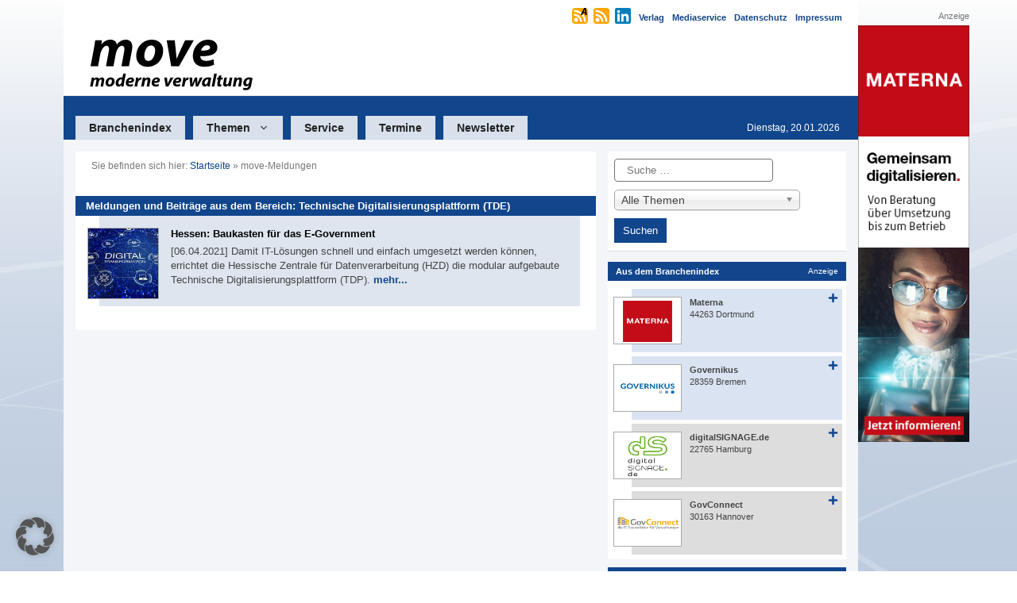

--- FILE ---
content_type: text/html; charset=UTF-8
request_url: https://www.move-online.de/tag/technische-digitalisierungsplattform-tde/
body_size: 20815
content:
<!DOCTYPE html>
<html lang="de">
<head><style>img.lazy{min-height:1px}</style><link href="https://www.move-online.de/wp-content/plugins/w3-total-cache/pub/js/lazyload.min.js" as="script">
	<meta charset="UTF-8">
	<meta name='robots' content='index, follow, max-image-preview:large, max-snippet:-1, max-video-preview:-1' />
<meta name="viewport" content="width=device-width, initial-scale=1">
	<!-- This site is optimized with the Yoast SEO plugin v26.7 - https://yoast.com/wordpress/plugins/seo/ -->
	<title>Technische Digitalisierungsplattform (TDE) Archive - move-online.de | move - moderne verwaltung</title>
	<link rel="canonical" href="https://www.move-online.de/tag/technische-digitalisierungsplattform-tde/" />
	<meta property="og:locale" content="de_DE" />
	<meta property="og:type" content="article" />
	<meta property="og:title" content="Technische Digitalisierungsplattform (TDE) Archive - move-online.de | move - moderne verwaltung" />
	<meta property="og:url" content="https://www.move-online.de/tag/technische-digitalisierungsplattform-tde/" />
	<meta property="og:site_name" content="move-online.de | move - moderne verwaltung" />
	<meta name="twitter:card" content="summary_large_image" />
	<script type="application/ld+json" class="yoast-schema-graph">{"@context":"https://schema.org","@graph":[{"@type":"CollectionPage","@id":"https://www.move-online.de/tag/technische-digitalisierungsplattform-tde/","url":"https://www.move-online.de/tag/technische-digitalisierungsplattform-tde/","name":"Technische Digitalisierungsplattform (TDE) Archive - move-online.de | move - moderne verwaltung","isPartOf":{"@id":"https://www.move-online.de/#website"},"primaryImageOfPage":{"@id":"https://www.move-online.de/tag/technische-digitalisierungsplattform-tde/#primaryimage"},"image":{"@id":"https://www.move-online.de/tag/technische-digitalisierungsplattform-tde/#primaryimage"},"thumbnailUrl":"https://www.move-online.de/wp-content/uploads/2023/11/35958_bild_gross1_Digitalisierung_123rf_com_nicoelnino_440.jpg","breadcrumb":{"@id":"https://www.move-online.de/tag/technische-digitalisierungsplattform-tde/#breadcrumb"},"inLanguage":"de"},{"@type":"ImageObject","inLanguage":"de","@id":"https://www.move-online.de/tag/technische-digitalisierungsplattform-tde/#primaryimage","url":"https://www.move-online.de/wp-content/uploads/2023/11/35958_bild_gross1_Digitalisierung_123rf_com_nicoelnino_440.jpg","contentUrl":"https://www.move-online.de/wp-content/uploads/2023/11/35958_bild_gross1_Digitalisierung_123rf_com_nicoelnino_440.jpg","width":440,"height":293,"caption":"Um die Digitalisierung von Prozessen zu vereinfachen"},{"@type":"BreadcrumbList","@id":"https://www.move-online.de/tag/technische-digitalisierungsplattform-tde/#breadcrumb","itemListElement":[{"@type":"ListItem","position":1,"name":"Startseite","item":"https://www.move-online.de/"},{"@type":"ListItem","position":2,"name":"Technische Digitalisierungsplattform (TDE)"}]},{"@type":"WebSite","@id":"https://www.move-online.de/#website","url":"https://www.move-online.de/","name":"move-online.de | move - moderne verwaltung","description":"move - moderne verwaltung","publisher":{"@id":"https://www.move-online.de/#organization"},"potentialAction":[{"@type":"SearchAction","target":{"@type":"EntryPoint","urlTemplate":"https://www.move-online.de/?s={search_term_string}"},"query-input":{"@type":"PropertyValueSpecification","valueRequired":true,"valueName":"search_term_string"}}],"inLanguage":"de"},{"@type":"Organization","@id":"https://www.move-online.de/#organization","name":"move-online.de | move - moderne verwaltung","url":"https://www.move-online.de/","logo":{"@type":"ImageObject","inLanguage":"de","@id":"https://www.move-online.de/#/schema/logo/image/","url":"https://www.move-online.de/wp-content/uploads/2023/12/move-logo.svg","contentUrl":"https://www.move-online.de/wp-content/uploads/2023/12/move-logo.svg","caption":"move-online.de | move - moderne verwaltung"},"image":{"@id":"https://www.move-online.de/#/schema/logo/image/"}}]}</script>
	<!-- / Yoast SEO plugin. -->


<link rel='dns-prefetch' href='//www.move-online.de' />
<link rel='dns-prefetch' href='//hcaptcha.com' />
<link rel="alternate" type="application/rss+xml" title="move-online.de | move - moderne verwaltung &raquo; Feed" href="https://www.move-online.de/feed/" />
<link rel="alternate" type="application/rss+xml" title="move-online.de | move - moderne verwaltung &raquo; Kommentar-Feed" href="https://www.move-online.de/comments/feed/" />
<link rel="alternate" type="application/rss+xml" title="move-online.de | move - moderne verwaltung &raquo; Technische Digitalisierungsplattform (TDE) Schlagwort-Feed" href="https://www.move-online.de/tag/technische-digitalisierungsplattform-tde/feed/" />
<style id='wp-img-auto-sizes-contain-inline-css'>
img:is([sizes=auto i],[sizes^="auto," i]){contain-intrinsic-size:3000px 1500px}
/*# sourceURL=wp-img-auto-sizes-contain-inline-css */
</style>
<link rel='stylesheet' id='dashicons-css' href='https://www.move-online.de/wp-includes/css/dashicons.min.css?ver=6.9' media='all' />
<link rel='stylesheet' id='post-views-counter-frontend-css' href='https://www.move-online.de/wp-content/plugins/post-views-counter/css/frontend.css?ver=1.7.1' media='all' />
<style id='wp-block-library-inline-css'>
:root{--wp-block-synced-color:#7a00df;--wp-block-synced-color--rgb:122,0,223;--wp-bound-block-color:var(--wp-block-synced-color);--wp-editor-canvas-background:#ddd;--wp-admin-theme-color:#007cba;--wp-admin-theme-color--rgb:0,124,186;--wp-admin-theme-color-darker-10:#006ba1;--wp-admin-theme-color-darker-10--rgb:0,107,160.5;--wp-admin-theme-color-darker-20:#005a87;--wp-admin-theme-color-darker-20--rgb:0,90,135;--wp-admin-border-width-focus:2px}@media (min-resolution:192dpi){:root{--wp-admin-border-width-focus:1.5px}}.wp-element-button{cursor:pointer}:root .has-very-light-gray-background-color{background-color:#eee}:root .has-very-dark-gray-background-color{background-color:#313131}:root .has-very-light-gray-color{color:#eee}:root .has-very-dark-gray-color{color:#313131}:root .has-vivid-green-cyan-to-vivid-cyan-blue-gradient-background{background:linear-gradient(135deg,#00d084,#0693e3)}:root .has-purple-crush-gradient-background{background:linear-gradient(135deg,#34e2e4,#4721fb 50%,#ab1dfe)}:root .has-hazy-dawn-gradient-background{background:linear-gradient(135deg,#faaca8,#dad0ec)}:root .has-subdued-olive-gradient-background{background:linear-gradient(135deg,#fafae1,#67a671)}:root .has-atomic-cream-gradient-background{background:linear-gradient(135deg,#fdd79a,#004a59)}:root .has-nightshade-gradient-background{background:linear-gradient(135deg,#330968,#31cdcf)}:root .has-midnight-gradient-background{background:linear-gradient(135deg,#020381,#2874fc)}:root{--wp--preset--font-size--normal:16px;--wp--preset--font-size--huge:42px}.has-regular-font-size{font-size:1em}.has-larger-font-size{font-size:2.625em}.has-normal-font-size{font-size:var(--wp--preset--font-size--normal)}.has-huge-font-size{font-size:var(--wp--preset--font-size--huge)}.has-text-align-center{text-align:center}.has-text-align-left{text-align:left}.has-text-align-right{text-align:right}.has-fit-text{white-space:nowrap!important}#end-resizable-editor-section{display:none}.aligncenter{clear:both}.items-justified-left{justify-content:flex-start}.items-justified-center{justify-content:center}.items-justified-right{justify-content:flex-end}.items-justified-space-between{justify-content:space-between}.screen-reader-text{border:0;clip-path:inset(50%);height:1px;margin:-1px;overflow:hidden;padding:0;position:absolute;width:1px;word-wrap:normal!important}.screen-reader-text:focus{background-color:#ddd;clip-path:none;color:#444;display:block;font-size:1em;height:auto;left:5px;line-height:normal;padding:15px 23px 14px;text-decoration:none;top:5px;width:auto;z-index:100000}html :where(.has-border-color){border-style:solid}html :where([style*=border-top-color]){border-top-style:solid}html :where([style*=border-right-color]){border-right-style:solid}html :where([style*=border-bottom-color]){border-bottom-style:solid}html :where([style*=border-left-color]){border-left-style:solid}html :where([style*=border-width]){border-style:solid}html :where([style*=border-top-width]){border-top-style:solid}html :where([style*=border-right-width]){border-right-style:solid}html :where([style*=border-bottom-width]){border-bottom-style:solid}html :where([style*=border-left-width]){border-left-style:solid}html :where(img[class*=wp-image-]){height:auto;max-width:100%}:where(figure){margin:0 0 1em}html :where(.is-position-sticky){--wp-admin--admin-bar--position-offset:var(--wp-admin--admin-bar--height,0px)}@media screen and (max-width:600px){html :where(.is-position-sticky){--wp-admin--admin-bar--position-offset:0px}}

/*# sourceURL=wp-block-library-inline-css */
</style><style id='wp-block-heading-inline-css'>
h1:where(.wp-block-heading).has-background,h2:where(.wp-block-heading).has-background,h3:where(.wp-block-heading).has-background,h4:where(.wp-block-heading).has-background,h5:where(.wp-block-heading).has-background,h6:where(.wp-block-heading).has-background{padding:1.25em 2.375em}h1.has-text-align-left[style*=writing-mode]:where([style*=vertical-lr]),h1.has-text-align-right[style*=writing-mode]:where([style*=vertical-rl]),h2.has-text-align-left[style*=writing-mode]:where([style*=vertical-lr]),h2.has-text-align-right[style*=writing-mode]:where([style*=vertical-rl]),h3.has-text-align-left[style*=writing-mode]:where([style*=vertical-lr]),h3.has-text-align-right[style*=writing-mode]:where([style*=vertical-rl]),h4.has-text-align-left[style*=writing-mode]:where([style*=vertical-lr]),h4.has-text-align-right[style*=writing-mode]:where([style*=vertical-rl]),h5.has-text-align-left[style*=writing-mode]:where([style*=vertical-lr]),h5.has-text-align-right[style*=writing-mode]:where([style*=vertical-rl]),h6.has-text-align-left[style*=writing-mode]:where([style*=vertical-lr]),h6.has-text-align-right[style*=writing-mode]:where([style*=vertical-rl]){rotate:180deg}
/*# sourceURL=https://www.move-online.de/wp-includes/blocks/heading/style.min.css */
</style>
<style id='wp-block-navigation-inline-css'>
.wp-block-navigation{position:relative}.wp-block-navigation ul{margin-bottom:0;margin-left:0;margin-top:0;padding-left:0}.wp-block-navigation ul,.wp-block-navigation ul li{list-style:none;padding:0}.wp-block-navigation .wp-block-navigation-item{align-items:center;background-color:inherit;display:flex;position:relative}.wp-block-navigation .wp-block-navigation-item .wp-block-navigation__submenu-container:empty{display:none}.wp-block-navigation .wp-block-navigation-item__content{display:block;z-index:1}.wp-block-navigation .wp-block-navigation-item__content.wp-block-navigation-item__content{color:inherit}.wp-block-navigation.has-text-decoration-underline .wp-block-navigation-item__content,.wp-block-navigation.has-text-decoration-underline .wp-block-navigation-item__content:active,.wp-block-navigation.has-text-decoration-underline .wp-block-navigation-item__content:focus{text-decoration:underline}.wp-block-navigation.has-text-decoration-line-through .wp-block-navigation-item__content,.wp-block-navigation.has-text-decoration-line-through .wp-block-navigation-item__content:active,.wp-block-navigation.has-text-decoration-line-through .wp-block-navigation-item__content:focus{text-decoration:line-through}.wp-block-navigation :where(a),.wp-block-navigation :where(a:active),.wp-block-navigation :where(a:focus){text-decoration:none}.wp-block-navigation .wp-block-navigation__submenu-icon{align-self:center;background-color:inherit;border:none;color:currentColor;display:inline-block;font-size:inherit;height:.6em;line-height:0;margin-left:.25em;padding:0;width:.6em}.wp-block-navigation .wp-block-navigation__submenu-icon svg{display:inline-block;stroke:currentColor;height:inherit;margin-top:.075em;width:inherit}.wp-block-navigation{--navigation-layout-justification-setting:flex-start;--navigation-layout-direction:row;--navigation-layout-wrap:wrap;--navigation-layout-justify:flex-start;--navigation-layout-align:center}.wp-block-navigation.is-vertical{--navigation-layout-direction:column;--navigation-layout-justify:initial;--navigation-layout-align:flex-start}.wp-block-navigation.no-wrap{--navigation-layout-wrap:nowrap}.wp-block-navigation.items-justified-center{--navigation-layout-justification-setting:center;--navigation-layout-justify:center}.wp-block-navigation.items-justified-center.is-vertical{--navigation-layout-align:center}.wp-block-navigation.items-justified-right{--navigation-layout-justification-setting:flex-end;--navigation-layout-justify:flex-end}.wp-block-navigation.items-justified-right.is-vertical{--navigation-layout-align:flex-end}.wp-block-navigation.items-justified-space-between{--navigation-layout-justification-setting:space-between;--navigation-layout-justify:space-between}.wp-block-navigation .has-child .wp-block-navigation__submenu-container{align-items:normal;background-color:inherit;color:inherit;display:flex;flex-direction:column;opacity:0;position:absolute;z-index:2}@media not (prefers-reduced-motion){.wp-block-navigation .has-child .wp-block-navigation__submenu-container{transition:opacity .1s linear}}.wp-block-navigation .has-child .wp-block-navigation__submenu-container{height:0;overflow:hidden;visibility:hidden;width:0}.wp-block-navigation .has-child .wp-block-navigation__submenu-container>.wp-block-navigation-item>.wp-block-navigation-item__content{display:flex;flex-grow:1;padding:.5em 1em}.wp-block-navigation .has-child .wp-block-navigation__submenu-container>.wp-block-navigation-item>.wp-block-navigation-item__content .wp-block-navigation__submenu-icon{margin-left:auto;margin-right:0}.wp-block-navigation .has-child .wp-block-navigation__submenu-container .wp-block-navigation-item__content{margin:0}.wp-block-navigation .has-child .wp-block-navigation__submenu-container{left:-1px;top:100%}@media (min-width:782px){.wp-block-navigation .has-child .wp-block-navigation__submenu-container .wp-block-navigation__submenu-container{left:100%;top:-1px}.wp-block-navigation .has-child .wp-block-navigation__submenu-container .wp-block-navigation__submenu-container:before{background:#0000;content:"";display:block;height:100%;position:absolute;right:100%;width:.5em}.wp-block-navigation .has-child .wp-block-navigation__submenu-container .wp-block-navigation__submenu-icon{margin-right:.25em}.wp-block-navigation .has-child .wp-block-navigation__submenu-container .wp-block-navigation__submenu-icon svg{transform:rotate(-90deg)}}.wp-block-navigation .has-child .wp-block-navigation-submenu__toggle[aria-expanded=true]~.wp-block-navigation__submenu-container,.wp-block-navigation .has-child:not(.open-on-click):hover>.wp-block-navigation__submenu-container,.wp-block-navigation .has-child:not(.open-on-click):not(.open-on-hover-click):focus-within>.wp-block-navigation__submenu-container{height:auto;min-width:200px;opacity:1;overflow:visible;visibility:visible;width:auto}.wp-block-navigation.has-background .has-child .wp-block-navigation__submenu-container{left:0;top:100%}@media (min-width:782px){.wp-block-navigation.has-background .has-child .wp-block-navigation__submenu-container .wp-block-navigation__submenu-container{left:100%;top:0}}.wp-block-navigation-submenu{display:flex;position:relative}.wp-block-navigation-submenu .wp-block-navigation__submenu-icon svg{stroke:currentColor}button.wp-block-navigation-item__content{background-color:initial;border:none;color:currentColor;font-family:inherit;font-size:inherit;font-style:inherit;font-weight:inherit;letter-spacing:inherit;line-height:inherit;text-align:left;text-transform:inherit}.wp-block-navigation-submenu__toggle{cursor:pointer}.wp-block-navigation-submenu__toggle[aria-expanded=true]+.wp-block-navigation__submenu-icon>svg,.wp-block-navigation-submenu__toggle[aria-expanded=true]>svg{transform:rotate(180deg)}.wp-block-navigation-item.open-on-click .wp-block-navigation-submenu__toggle{padding-left:0;padding-right:.85em}.wp-block-navigation-item.open-on-click .wp-block-navigation-submenu__toggle+.wp-block-navigation__submenu-icon{margin-left:-.6em;pointer-events:none}.wp-block-navigation-item.open-on-click button.wp-block-navigation-item__content:not(.wp-block-navigation-submenu__toggle){padding:0}.wp-block-navigation .wp-block-page-list,.wp-block-navigation__container,.wp-block-navigation__responsive-close,.wp-block-navigation__responsive-container,.wp-block-navigation__responsive-container-content,.wp-block-navigation__responsive-dialog{gap:inherit}:where(.wp-block-navigation.has-background .wp-block-navigation-item a:not(.wp-element-button)),:where(.wp-block-navigation.has-background .wp-block-navigation-submenu a:not(.wp-element-button)){padding:.5em 1em}:where(.wp-block-navigation .wp-block-navigation__submenu-container .wp-block-navigation-item a:not(.wp-element-button)),:where(.wp-block-navigation .wp-block-navigation__submenu-container .wp-block-navigation-submenu a:not(.wp-element-button)),:where(.wp-block-navigation .wp-block-navigation__submenu-container .wp-block-navigation-submenu button.wp-block-navigation-item__content),:where(.wp-block-navigation .wp-block-navigation__submenu-container .wp-block-pages-list__item button.wp-block-navigation-item__content){padding:.5em 1em}.wp-block-navigation.items-justified-right .wp-block-navigation__container .has-child .wp-block-navigation__submenu-container,.wp-block-navigation.items-justified-right .wp-block-page-list>.has-child .wp-block-navigation__submenu-container,.wp-block-navigation.items-justified-space-between .wp-block-page-list>.has-child:last-child .wp-block-navigation__submenu-container,.wp-block-navigation.items-justified-space-between>.wp-block-navigation__container>.has-child:last-child .wp-block-navigation__submenu-container{left:auto;right:0}.wp-block-navigation.items-justified-right .wp-block-navigation__container .has-child .wp-block-navigation__submenu-container .wp-block-navigation__submenu-container,.wp-block-navigation.items-justified-right .wp-block-page-list>.has-child .wp-block-navigation__submenu-container .wp-block-navigation__submenu-container,.wp-block-navigation.items-justified-space-between .wp-block-page-list>.has-child:last-child .wp-block-navigation__submenu-container .wp-block-navigation__submenu-container,.wp-block-navigation.items-justified-space-between>.wp-block-navigation__container>.has-child:last-child .wp-block-navigation__submenu-container .wp-block-navigation__submenu-container{left:-1px;right:-1px}@media (min-width:782px){.wp-block-navigation.items-justified-right .wp-block-navigation__container .has-child .wp-block-navigation__submenu-container .wp-block-navigation__submenu-container,.wp-block-navigation.items-justified-right .wp-block-page-list>.has-child .wp-block-navigation__submenu-container .wp-block-navigation__submenu-container,.wp-block-navigation.items-justified-space-between .wp-block-page-list>.has-child:last-child .wp-block-navigation__submenu-container .wp-block-navigation__submenu-container,.wp-block-navigation.items-justified-space-between>.wp-block-navigation__container>.has-child:last-child .wp-block-navigation__submenu-container .wp-block-navigation__submenu-container{left:auto;right:100%}}.wp-block-navigation:not(.has-background) .wp-block-navigation__submenu-container{background-color:#fff;border:1px solid #00000026}.wp-block-navigation.has-background .wp-block-navigation__submenu-container{background-color:inherit}.wp-block-navigation:not(.has-text-color) .wp-block-navigation__submenu-container{color:#000}.wp-block-navigation__container{align-items:var(--navigation-layout-align,initial);display:flex;flex-direction:var(--navigation-layout-direction,initial);flex-wrap:var(--navigation-layout-wrap,wrap);justify-content:var(--navigation-layout-justify,initial);list-style:none;margin:0;padding-left:0}.wp-block-navigation__container .is-responsive{display:none}.wp-block-navigation__container:only-child,.wp-block-page-list:only-child{flex-grow:1}@keyframes overlay-menu__fade-in-animation{0%{opacity:0;transform:translateY(.5em)}to{opacity:1;transform:translateY(0)}}.wp-block-navigation__responsive-container{bottom:0;display:none;left:0;position:fixed;right:0;top:0}.wp-block-navigation__responsive-container :where(.wp-block-navigation-item a){color:inherit}.wp-block-navigation__responsive-container .wp-block-navigation__responsive-container-content{align-items:var(--navigation-layout-align,initial);display:flex;flex-direction:var(--navigation-layout-direction,initial);flex-wrap:var(--navigation-layout-wrap,wrap);justify-content:var(--navigation-layout-justify,initial)}.wp-block-navigation__responsive-container:not(.is-menu-open.is-menu-open){background-color:inherit!important;color:inherit!important}.wp-block-navigation__responsive-container.is-menu-open{background-color:inherit;display:flex;flex-direction:column}@media not (prefers-reduced-motion){.wp-block-navigation__responsive-container.is-menu-open{animation:overlay-menu__fade-in-animation .1s ease-out;animation-fill-mode:forwards}}.wp-block-navigation__responsive-container.is-menu-open{overflow:auto;padding:clamp(1rem,var(--wp--style--root--padding-top),20rem) clamp(1rem,var(--wp--style--root--padding-right),20rem) clamp(1rem,var(--wp--style--root--padding-bottom),20rem) clamp(1rem,var(--wp--style--root--padding-left),20rem);z-index:100000}.wp-block-navigation__responsive-container.is-menu-open .wp-block-navigation__responsive-container-content{align-items:var(--navigation-layout-justification-setting,inherit);display:flex;flex-direction:column;flex-wrap:nowrap;overflow:visible;padding-top:calc(2rem + 24px)}.wp-block-navigation__responsive-container.is-menu-open .wp-block-navigation__responsive-container-content,.wp-block-navigation__responsive-container.is-menu-open .wp-block-navigation__responsive-container-content .wp-block-navigation__container,.wp-block-navigation__responsive-container.is-menu-open .wp-block-navigation__responsive-container-content .wp-block-page-list{justify-content:flex-start}.wp-block-navigation__responsive-container.is-menu-open .wp-block-navigation__responsive-container-content .wp-block-navigation__submenu-icon{display:none}.wp-block-navigation__responsive-container.is-menu-open .wp-block-navigation__responsive-container-content .has-child .wp-block-navigation__submenu-container{border:none;height:auto;min-width:200px;opacity:1;overflow:initial;padding-left:2rem;padding-right:2rem;position:static;visibility:visible;width:auto}.wp-block-navigation__responsive-container.is-menu-open .wp-block-navigation__responsive-container-content .wp-block-navigation__container,.wp-block-navigation__responsive-container.is-menu-open .wp-block-navigation__responsive-container-content .wp-block-navigation__submenu-container{gap:inherit}.wp-block-navigation__responsive-container.is-menu-open .wp-block-navigation__responsive-container-content .wp-block-navigation__submenu-container{padding-top:var(--wp--style--block-gap,2em)}.wp-block-navigation__responsive-container.is-menu-open .wp-block-navigation__responsive-container-content .wp-block-navigation-item__content{padding:0}.wp-block-navigation__responsive-container.is-menu-open .wp-block-navigation__responsive-container-content .wp-block-navigation-item,.wp-block-navigation__responsive-container.is-menu-open .wp-block-navigation__responsive-container-content .wp-block-navigation__container,.wp-block-navigation__responsive-container.is-menu-open .wp-block-navigation__responsive-container-content .wp-block-page-list{align-items:var(--navigation-layout-justification-setting,initial);display:flex;flex-direction:column}.wp-block-navigation__responsive-container.is-menu-open .wp-block-navigation-item,.wp-block-navigation__responsive-container.is-menu-open .wp-block-navigation-item .wp-block-navigation__submenu-container,.wp-block-navigation__responsive-container.is-menu-open .wp-block-navigation__container,.wp-block-navigation__responsive-container.is-menu-open .wp-block-page-list{background:#0000!important;color:inherit!important}.wp-block-navigation__responsive-container.is-menu-open .wp-block-navigation__submenu-container.wp-block-navigation__submenu-container.wp-block-navigation__submenu-container.wp-block-navigation__submenu-container{left:auto;right:auto}@media (min-width:600px){.wp-block-navigation__responsive-container:not(.hidden-by-default):not(.is-menu-open){background-color:inherit;display:block;position:relative;width:100%;z-index:auto}.wp-block-navigation__responsive-container:not(.hidden-by-default):not(.is-menu-open) .wp-block-navigation__responsive-container-close{display:none}.wp-block-navigation__responsive-container.is-menu-open .wp-block-navigation__submenu-container.wp-block-navigation__submenu-container.wp-block-navigation__submenu-container.wp-block-navigation__submenu-container{left:0}}.wp-block-navigation:not(.has-background) .wp-block-navigation__responsive-container.is-menu-open{background-color:#fff}.wp-block-navigation:not(.has-text-color) .wp-block-navigation__responsive-container.is-menu-open{color:#000}.wp-block-navigation__toggle_button_label{font-size:1rem;font-weight:700}.wp-block-navigation__responsive-container-close,.wp-block-navigation__responsive-container-open{background:#0000;border:none;color:currentColor;cursor:pointer;margin:0;padding:0;text-transform:inherit;vertical-align:middle}.wp-block-navigation__responsive-container-close svg,.wp-block-navigation__responsive-container-open svg{fill:currentColor;display:block;height:24px;pointer-events:none;width:24px}.wp-block-navigation__responsive-container-open{display:flex}.wp-block-navigation__responsive-container-open.wp-block-navigation__responsive-container-open.wp-block-navigation__responsive-container-open{font-family:inherit;font-size:inherit;font-weight:inherit}@media (min-width:600px){.wp-block-navigation__responsive-container-open:not(.always-shown){display:none}}.wp-block-navigation__responsive-container-close{position:absolute;right:0;top:0;z-index:2}.wp-block-navigation__responsive-container-close.wp-block-navigation__responsive-container-close.wp-block-navigation__responsive-container-close{font-family:inherit;font-size:inherit;font-weight:inherit}.wp-block-navigation__responsive-close{width:100%}.has-modal-open .wp-block-navigation__responsive-close{margin-left:auto;margin-right:auto;max-width:var(--wp--style--global--wide-size,100%)}.wp-block-navigation__responsive-close:focus{outline:none}.is-menu-open .wp-block-navigation__responsive-close,.is-menu-open .wp-block-navigation__responsive-container-content,.is-menu-open .wp-block-navigation__responsive-dialog{box-sizing:border-box}.wp-block-navigation__responsive-dialog{position:relative}.has-modal-open .admin-bar .is-menu-open .wp-block-navigation__responsive-dialog{margin-top:46px}@media (min-width:782px){.has-modal-open .admin-bar .is-menu-open .wp-block-navigation__responsive-dialog{margin-top:32px}}html.has-modal-open{overflow:hidden}
/*# sourceURL=https://www.move-online.de/wp-includes/blocks/navigation/style.min.css */
</style>
<style id='wp-block-navigation-link-inline-css'>
.wp-block-navigation .wp-block-navigation-item__label{overflow-wrap:break-word}.wp-block-navigation .wp-block-navigation-item__description{display:none}.link-ui-tools{outline:1px solid #f0f0f0;padding:8px}.link-ui-block-inserter{padding-top:8px}.link-ui-block-inserter__back{margin-left:8px;text-transform:uppercase}
/*# sourceURL=https://www.move-online.de/wp-includes/blocks/navigation-link/style.min.css */
</style>
<style id='wp-block-paragraph-inline-css'>
.is-small-text{font-size:.875em}.is-regular-text{font-size:1em}.is-large-text{font-size:2.25em}.is-larger-text{font-size:3em}.has-drop-cap:not(:focus):first-letter{float:left;font-size:8.4em;font-style:normal;font-weight:100;line-height:.68;margin:.05em .1em 0 0;text-transform:uppercase}body.rtl .has-drop-cap:not(:focus):first-letter{float:none;margin-left:.1em}p.has-drop-cap.has-background{overflow:hidden}:root :where(p.has-background){padding:1.25em 2.375em}:where(p.has-text-color:not(.has-link-color)) a{color:inherit}p.has-text-align-left[style*="writing-mode:vertical-lr"],p.has-text-align-right[style*="writing-mode:vertical-rl"]{rotate:180deg}
/*# sourceURL=https://www.move-online.de/wp-includes/blocks/paragraph/style.min.css */
</style>
<style id='global-styles-inline-css'>
:root{--wp--preset--aspect-ratio--square: 1;--wp--preset--aspect-ratio--4-3: 4/3;--wp--preset--aspect-ratio--3-4: 3/4;--wp--preset--aspect-ratio--3-2: 3/2;--wp--preset--aspect-ratio--2-3: 2/3;--wp--preset--aspect-ratio--16-9: 16/9;--wp--preset--aspect-ratio--9-16: 9/16;--wp--preset--color--black: #000000;--wp--preset--color--cyan-bluish-gray: #abb8c3;--wp--preset--color--white: #ffffff;--wp--preset--color--pale-pink: #f78da7;--wp--preset--color--vivid-red: #cf2e2e;--wp--preset--color--luminous-vivid-orange: #ff6900;--wp--preset--color--luminous-vivid-amber: #fcb900;--wp--preset--color--light-green-cyan: #7bdcb5;--wp--preset--color--vivid-green-cyan: #00d084;--wp--preset--color--pale-cyan-blue: #8ed1fc;--wp--preset--color--vivid-cyan-blue: #0693e3;--wp--preset--color--vivid-purple: #9b51e0;--wp--preset--color--contrast: var(--contrast);--wp--preset--color--contrast-2: var(--contrast-2);--wp--preset--color--contrast-3: var(--contrast-3);--wp--preset--color--base: var(--base);--wp--preset--color--base-2: var(--base-2);--wp--preset--color--base-3: var(--base-3);--wp--preset--color--accent: var(--accent);--wp--preset--color--global-color-8: var(--global-color-8);--wp--preset--gradient--vivid-cyan-blue-to-vivid-purple: linear-gradient(135deg,rgb(6,147,227) 0%,rgb(155,81,224) 100%);--wp--preset--gradient--light-green-cyan-to-vivid-green-cyan: linear-gradient(135deg,rgb(122,220,180) 0%,rgb(0,208,130) 100%);--wp--preset--gradient--luminous-vivid-amber-to-luminous-vivid-orange: linear-gradient(135deg,rgb(252,185,0) 0%,rgb(255,105,0) 100%);--wp--preset--gradient--luminous-vivid-orange-to-vivid-red: linear-gradient(135deg,rgb(255,105,0) 0%,rgb(207,46,46) 100%);--wp--preset--gradient--very-light-gray-to-cyan-bluish-gray: linear-gradient(135deg,rgb(238,238,238) 0%,rgb(169,184,195) 100%);--wp--preset--gradient--cool-to-warm-spectrum: linear-gradient(135deg,rgb(74,234,220) 0%,rgb(151,120,209) 20%,rgb(207,42,186) 40%,rgb(238,44,130) 60%,rgb(251,105,98) 80%,rgb(254,248,76) 100%);--wp--preset--gradient--blush-light-purple: linear-gradient(135deg,rgb(255,206,236) 0%,rgb(152,150,240) 100%);--wp--preset--gradient--blush-bordeaux: linear-gradient(135deg,rgb(254,205,165) 0%,rgb(254,45,45) 50%,rgb(107,0,62) 100%);--wp--preset--gradient--luminous-dusk: linear-gradient(135deg,rgb(255,203,112) 0%,rgb(199,81,192) 50%,rgb(65,88,208) 100%);--wp--preset--gradient--pale-ocean: linear-gradient(135deg,rgb(255,245,203) 0%,rgb(182,227,212) 50%,rgb(51,167,181) 100%);--wp--preset--gradient--electric-grass: linear-gradient(135deg,rgb(202,248,128) 0%,rgb(113,206,126) 100%);--wp--preset--gradient--midnight: linear-gradient(135deg,rgb(2,3,129) 0%,rgb(40,116,252) 100%);--wp--preset--font-size--small: 13px;--wp--preset--font-size--medium: 20px;--wp--preset--font-size--large: 36px;--wp--preset--font-size--x-large: 42px;--wp--preset--spacing--20: 0.44rem;--wp--preset--spacing--30: 0.67rem;--wp--preset--spacing--40: 1rem;--wp--preset--spacing--50: 1.5rem;--wp--preset--spacing--60: 2.25rem;--wp--preset--spacing--70: 3.38rem;--wp--preset--spacing--80: 5.06rem;--wp--preset--shadow--natural: 6px 6px 9px rgba(0, 0, 0, 0.2);--wp--preset--shadow--deep: 12px 12px 50px rgba(0, 0, 0, 0.4);--wp--preset--shadow--sharp: 6px 6px 0px rgba(0, 0, 0, 0.2);--wp--preset--shadow--outlined: 6px 6px 0px -3px rgb(255, 255, 255), 6px 6px rgb(0, 0, 0);--wp--preset--shadow--crisp: 6px 6px 0px rgb(0, 0, 0);}:where(.is-layout-flex){gap: 0.5em;}:where(.is-layout-grid){gap: 0.5em;}body .is-layout-flex{display: flex;}.is-layout-flex{flex-wrap: wrap;align-items: center;}.is-layout-flex > :is(*, div){margin: 0;}body .is-layout-grid{display: grid;}.is-layout-grid > :is(*, div){margin: 0;}:where(.wp-block-columns.is-layout-flex){gap: 2em;}:where(.wp-block-columns.is-layout-grid){gap: 2em;}:where(.wp-block-post-template.is-layout-flex){gap: 1.25em;}:where(.wp-block-post-template.is-layout-grid){gap: 1.25em;}.has-black-color{color: var(--wp--preset--color--black) !important;}.has-cyan-bluish-gray-color{color: var(--wp--preset--color--cyan-bluish-gray) !important;}.has-white-color{color: var(--wp--preset--color--white) !important;}.has-pale-pink-color{color: var(--wp--preset--color--pale-pink) !important;}.has-vivid-red-color{color: var(--wp--preset--color--vivid-red) !important;}.has-luminous-vivid-orange-color{color: var(--wp--preset--color--luminous-vivid-orange) !important;}.has-luminous-vivid-amber-color{color: var(--wp--preset--color--luminous-vivid-amber) !important;}.has-light-green-cyan-color{color: var(--wp--preset--color--light-green-cyan) !important;}.has-vivid-green-cyan-color{color: var(--wp--preset--color--vivid-green-cyan) !important;}.has-pale-cyan-blue-color{color: var(--wp--preset--color--pale-cyan-blue) !important;}.has-vivid-cyan-blue-color{color: var(--wp--preset--color--vivid-cyan-blue) !important;}.has-vivid-purple-color{color: var(--wp--preset--color--vivid-purple) !important;}.has-black-background-color{background-color: var(--wp--preset--color--black) !important;}.has-cyan-bluish-gray-background-color{background-color: var(--wp--preset--color--cyan-bluish-gray) !important;}.has-white-background-color{background-color: var(--wp--preset--color--white) !important;}.has-pale-pink-background-color{background-color: var(--wp--preset--color--pale-pink) !important;}.has-vivid-red-background-color{background-color: var(--wp--preset--color--vivid-red) !important;}.has-luminous-vivid-orange-background-color{background-color: var(--wp--preset--color--luminous-vivid-orange) !important;}.has-luminous-vivid-amber-background-color{background-color: var(--wp--preset--color--luminous-vivid-amber) !important;}.has-light-green-cyan-background-color{background-color: var(--wp--preset--color--light-green-cyan) !important;}.has-vivid-green-cyan-background-color{background-color: var(--wp--preset--color--vivid-green-cyan) !important;}.has-pale-cyan-blue-background-color{background-color: var(--wp--preset--color--pale-cyan-blue) !important;}.has-vivid-cyan-blue-background-color{background-color: var(--wp--preset--color--vivid-cyan-blue) !important;}.has-vivid-purple-background-color{background-color: var(--wp--preset--color--vivid-purple) !important;}.has-black-border-color{border-color: var(--wp--preset--color--black) !important;}.has-cyan-bluish-gray-border-color{border-color: var(--wp--preset--color--cyan-bluish-gray) !important;}.has-white-border-color{border-color: var(--wp--preset--color--white) !important;}.has-pale-pink-border-color{border-color: var(--wp--preset--color--pale-pink) !important;}.has-vivid-red-border-color{border-color: var(--wp--preset--color--vivid-red) !important;}.has-luminous-vivid-orange-border-color{border-color: var(--wp--preset--color--luminous-vivid-orange) !important;}.has-luminous-vivid-amber-border-color{border-color: var(--wp--preset--color--luminous-vivid-amber) !important;}.has-light-green-cyan-border-color{border-color: var(--wp--preset--color--light-green-cyan) !important;}.has-vivid-green-cyan-border-color{border-color: var(--wp--preset--color--vivid-green-cyan) !important;}.has-pale-cyan-blue-border-color{border-color: var(--wp--preset--color--pale-cyan-blue) !important;}.has-vivid-cyan-blue-border-color{border-color: var(--wp--preset--color--vivid-cyan-blue) !important;}.has-vivid-purple-border-color{border-color: var(--wp--preset--color--vivid-purple) !important;}.has-vivid-cyan-blue-to-vivid-purple-gradient-background{background: var(--wp--preset--gradient--vivid-cyan-blue-to-vivid-purple) !important;}.has-light-green-cyan-to-vivid-green-cyan-gradient-background{background: var(--wp--preset--gradient--light-green-cyan-to-vivid-green-cyan) !important;}.has-luminous-vivid-amber-to-luminous-vivid-orange-gradient-background{background: var(--wp--preset--gradient--luminous-vivid-amber-to-luminous-vivid-orange) !important;}.has-luminous-vivid-orange-to-vivid-red-gradient-background{background: var(--wp--preset--gradient--luminous-vivid-orange-to-vivid-red) !important;}.has-very-light-gray-to-cyan-bluish-gray-gradient-background{background: var(--wp--preset--gradient--very-light-gray-to-cyan-bluish-gray) !important;}.has-cool-to-warm-spectrum-gradient-background{background: var(--wp--preset--gradient--cool-to-warm-spectrum) !important;}.has-blush-light-purple-gradient-background{background: var(--wp--preset--gradient--blush-light-purple) !important;}.has-blush-bordeaux-gradient-background{background: var(--wp--preset--gradient--blush-bordeaux) !important;}.has-luminous-dusk-gradient-background{background: var(--wp--preset--gradient--luminous-dusk) !important;}.has-pale-ocean-gradient-background{background: var(--wp--preset--gradient--pale-ocean) !important;}.has-electric-grass-gradient-background{background: var(--wp--preset--gradient--electric-grass) !important;}.has-midnight-gradient-background{background: var(--wp--preset--gradient--midnight) !important;}.has-small-font-size{font-size: var(--wp--preset--font-size--small) !important;}.has-medium-font-size{font-size: var(--wp--preset--font-size--medium) !important;}.has-large-font-size{font-size: var(--wp--preset--font-size--large) !important;}.has-x-large-font-size{font-size: var(--wp--preset--font-size--x-large) !important;}
/*# sourceURL=global-styles-inline-css */
</style>
<style id='core-block-supports-inline-css'>
.wp-container-core-navigation-is-layout-765c4724{justify-content:flex-end;}
/*# sourceURL=core-block-supports-inline-css */
</style>

<style id='classic-theme-styles-inline-css'>
/*! This file is auto-generated */
.wp-block-button__link{color:#fff;background-color:#32373c;border-radius:9999px;box-shadow:none;text-decoration:none;padding:calc(.667em + 2px) calc(1.333em + 2px);font-size:1.125em}.wp-block-file__button{background:#32373c;color:#fff;text-decoration:none}
/*# sourceURL=/wp-includes/css/classic-themes.min.css */
</style>
<link rel='stylesheet' id='searchandfilter-css' href='https://www.move-online.de/wp-content/plugins/search-filter/style.css?ver=1' media='all' />
<link rel='stylesheet' id='search-filter-plugin-styles-css' href='https://www.move-online.de/wp-content/plugins/search-filter-pro/public/assets/css/search-filter.min.css?ver=2.5.19' media='all' />
<link rel='stylesheet' id='generate-widget-areas-css' href='https://www.move-online.de/wp-content/themes/generatepress/assets/css/components/widget-areas.min.css?ver=3.6.1' media='all' />
<link rel='stylesheet' id='generate-style-css' href='https://www.move-online.de/wp-content/themes/generatepress/assets/css/main.min.css?ver=3.6.1' media='all' />
<style id='generate-style-inline-css'>
body{color:#444444;}a{color:#11458c;}a:visited{color:#11458c;}a:hover, a:focus, a:active{color:#444444;}.wp-block-group__inner-container{max-width:1200px;margin-left:auto;margin-right:auto;}.site-header .header-image{width:207px;}:root{--contrast:#222222;--contrast-2:#575760;--contrast-3:#b2b2be;--base:#f0f0f0;--base-2:#f7f8f9;--base-3:#ffffff;--accent:#1e73be;--global-color-8:#11458c;}:root .has-contrast-color{color:var(--contrast);}:root .has-contrast-background-color{background-color:var(--contrast);}:root .has-contrast-2-color{color:var(--contrast-2);}:root .has-contrast-2-background-color{background-color:var(--contrast-2);}:root .has-contrast-3-color{color:var(--contrast-3);}:root .has-contrast-3-background-color{background-color:var(--contrast-3);}:root .has-base-color{color:var(--base);}:root .has-base-background-color{background-color:var(--base);}:root .has-base-2-color{color:var(--base-2);}:root .has-base-2-background-color{background-color:var(--base-2);}:root .has-base-3-color{color:var(--base-3);}:root .has-base-3-background-color{background-color:var(--base-3);}:root .has-accent-color{color:var(--accent);}:root .has-accent-background-color{background-color:var(--accent);}:root .has-global-color-8-color{color:var(--global-color-8);}:root .has-global-color-8-background-color{background-color:var(--global-color-8);}body, button, input, select, textarea{font-family:Verdana, Geneva, sans-serif;font-size:13px;}body{line-height:1.4;}.main-title{font-weight:normal;font-size:25px;}.site-description{font-size:16px;}.main-navigation a, .main-navigation .menu-toggle, .main-navigation .menu-bar-items{font-weight:bold;font-size:14px;}.widget-title{font-size:20px;}button:not(.menu-toggle),html input[type="button"],input[type="reset"],input[type="submit"],.button,.wp-block-button .wp-block-button__link{font-weight:500;font-size:18px;}.site-info{font-size:13px;}h1{font-family:Verdana, Geneva, sans-serif;font-weight:bold;font-size:2rem;line-height:2rem;}@media (max-width: 1024px){h1{font-size:1.4rem;line-height:1.4rem;}}@media (max-width:768px){h1{font-size:1.3rem;line-height:1.5rem;}}h2{font-family:Verdana, Geneva, sans-serif;font-weight:100;font-size:24px;line-height:1.3;}h3{font-family:Verdana, Geneva, sans-serif;font-weight:100;font-size:22px;line-height:1.3;}h4{font-family:Verdana, Geneva, sans-serif;font-weight:100;font-size:16px;line-height:1.3;}h5{text-transform:uppercase;}.top-bar{background-color:#ffffff;color:#11458c;}.top-bar a{color:#11458c;}.top-bar a:hover{color:#303030;}.site-header{background-color:#ffffff;color:#444444;}.site-header a{color:#444444;}.site-header a:hover{color:#e0314f;}.main-title a,.main-title a:hover{color:#11458c;}.site-description{color:#666666;}.main-navigation,.main-navigation ul ul{background-color:#11458c;}.main-navigation .main-nav ul li a, .main-navigation .menu-toggle, .main-navigation .menu-bar-items{color:var(--contrast);}.main-navigation .main-nav ul li:not([class*="current-menu-"]):hover > a, .main-navigation .main-nav ul li:not([class*="current-menu-"]):focus > a, .main-navigation .main-nav ul li.sfHover:not([class*="current-menu-"]) > a, .main-navigation .menu-bar-item:hover > a, .main-navigation .menu-bar-item.sfHover > a{color:#666666;}button.menu-toggle:hover,button.menu-toggle:focus{color:var(--contrast);}.main-navigation .main-nav ul li[class*="current-menu-"] > a{color:#444444;}.navigation-search input[type="search"],.navigation-search input[type="search"]:active, .navigation-search input[type="search"]:focus, .main-navigation .main-nav ul li.search-item.active > a, .main-navigation .menu-bar-items .search-item.active > a{color:#222222;background-color:#fafafa;opacity:1;}.main-navigation ul ul{background-color:#fafafa;}.main-navigation .main-nav ul ul li a{color:#222222;}.main-navigation .main-nav ul ul li:not([class*="current-menu-"]):hover > a,.main-navigation .main-nav ul ul li:not([class*="current-menu-"]):focus > a, .main-navigation .main-nav ul ul li.sfHover:not([class*="current-menu-"]) > a{color:#666666;background-color:#fafafa;}.main-navigation .main-nav ul ul li[class*="current-menu-"] > a{color:#222222;background-color:#fafafa;}.separate-containers .inside-article, .separate-containers .comments-area, .separate-containers .page-header, .one-container .container, .separate-containers .paging-navigation, .inside-page-header{color:#444444;background-color:#ffffff;}.inside-article a,.paging-navigation a,.comments-area a,.page-header a{color:#11458c;}.inside-article a:hover,.paging-navigation a:hover,.comments-area a:hover,.page-header a:hover{color:#000000;}.entry-header h1,.page-header h1{color:#444444;}.entry-title a{color:#444444;}.entry-title a:hover{color:#e0314f;}.entry-meta{color:#666666;}.entry-meta a{color:#666666;}.entry-meta a:hover{color:#666666;}h1{color:var(--global-color-8);}h2{color:var(--global-color-8);}h3{color:var(--global-color-8);}h4{color:var(--global-color-8);}h5{color:var(--global-color-8);}h6{color:var(--global-color-8);}.sidebar .widget{color:#444444;background-color:#ffffff;}.sidebar .widget a{color:#444444;}.sidebar .widget a:hover{color:var(--contrast);}.sidebar .widget .widget-title{color:#444444;}.footer-widgets{color:#ffffff;background-color:#11458c;}.footer-widgets a{color:#ffffff;}.footer-widgets a:hover{color:#e0314f;}.footer-widgets .widget-title{color:#ffffff;}.site-info{color:#ffffff;background-color:#11458c;}.site-info a{color:#444444;}.site-info a:hover{color:#e0314f;}.footer-bar .widget_nav_menu .current-menu-item a{color:#e0314f;}input[type="text"],input[type="email"],input[type="url"],input[type="password"],input[type="search"],input[type="tel"],input[type="number"],textarea,select{color:#222222;background-color:#ffffff;}input[type="text"]:focus,input[type="email"]:focus,input[type="url"]:focus,input[type="password"]:focus,input[type="search"]:focus,input[type="tel"]:focus,input[type="number"]:focus,textarea:focus,select:focus{color:#222222;background-color:#ffffff;}button,html input[type="button"],input[type="reset"],input[type="submit"],a.button,a.wp-block-button__link:not(.has-background){color:#ffffff;background-color:#e0314f;}button:hover,html input[type="button"]:hover,input[type="reset"]:hover,input[type="submit"]:hover,a.button:hover,button:focus,html input[type="button"]:focus,input[type="reset"]:focus,input[type="submit"]:focus,a.button:focus,a.wp-block-button__link:not(.has-background):active,a.wp-block-button__link:not(.has-background):focus,a.wp-block-button__link:not(.has-background):hover{color:#ffffff;background-color:#444444;}a.generate-back-to-top{background-color:#e0314f;color:#ffffff;}a.generate-back-to-top:hover,a.generate-back-to-top:focus{background-color:rgba(224,49,79,0.8);color:#ffffff;}:root{--gp-search-modal-bg-color:var(--base-3);--gp-search-modal-text-color:var(--contrast);--gp-search-modal-overlay-bg-color:rgba(0,0,0,0.2);}@media (max-width: 770px){.main-navigation .menu-bar-item:hover > a, .main-navigation .menu-bar-item.sfHover > a{background:none;color:var(--contrast);}}.inside-top-bar{padding:10px 20px 10px 10px;}.inside-header{padding:5px 20px 5px 32px;}.nav-below-header .main-navigation .inside-navigation.grid-container, .nav-above-header .main-navigation .inside-navigation.grid-container{padding:0px 3px 0px 15px;}.separate-containers .inside-article, .separate-containers .comments-area, .separate-containers .page-header, .separate-containers .paging-navigation, .one-container .site-content, .inside-page-header{padding:15px 15px 30px 15px;}.site-main .wp-block-group__inner-container{padding:15px 15px 30px 15px;}.separate-containers .paging-navigation{padding-top:20px;padding-bottom:20px;}.entry-content .alignwide, body:not(.no-sidebar) .entry-content .alignfull{margin-left:-15px;width:calc(100% + 30px);max-width:calc(100% + 30px);}.one-container.right-sidebar .site-main,.one-container.both-right .site-main{margin-right:15px;}.one-container.left-sidebar .site-main,.one-container.both-left .site-main{margin-left:15px;}.one-container.both-sidebars .site-main{margin:0px 15px 0px 15px;}.sidebar .widget, .page-header, .widget-area .main-navigation, .site-main > *{margin-bottom:10px;}.separate-containers .site-main{margin:10px;}.both-right .inside-left-sidebar,.both-left .inside-left-sidebar{margin-right:5px;}.both-right .inside-right-sidebar,.both-left .inside-right-sidebar{margin-left:5px;}.one-container.archive .post:not(:last-child):not(.is-loop-template-item), .one-container.blog .post:not(:last-child):not(.is-loop-template-item){padding-bottom:30px;}.separate-containers .featured-image{margin-top:10px;}.separate-containers .inside-right-sidebar, .separate-containers .inside-left-sidebar{margin-top:10px;margin-bottom:10px;}.main-navigation .main-nav ul li a,.menu-toggle,.main-navigation .menu-bar-item > a{padding-left:17px;padding-right:17px;line-height:30px;}.main-navigation .main-nav ul ul li a{padding:8px 17px 8px 17px;}.main-navigation ul ul{width:220px;}.navigation-search input[type="search"]{height:30px;}.rtl .menu-item-has-children .dropdown-menu-toggle{padding-left:17px;}.menu-item-has-children .dropdown-menu-toggle{padding-right:17px;}.menu-item-has-children ul .dropdown-menu-toggle{padding-top:8px;padding-bottom:8px;margin-top:-8px;}.rtl .main-navigation .main-nav ul li.menu-item-has-children > a{padding-right:17px;}.widget-area .widget{padding:0px;}.footer-widgets-container{padding:40px 40px 0px 40px;}.inside-site-info{padding:20px 20px 20px 40px;}@media (max-width:768px){.separate-containers .inside-article, .separate-containers .comments-area, .separate-containers .page-header, .separate-containers .paging-navigation, .one-container .site-content, .inside-page-header{padding:30px;}.site-main .wp-block-group__inner-container{padding:30px;}.inside-header{padding-top:0px;padding-left:0px;}.footer-widgets-container{padding-top:40px;padding-right:20px;padding-bottom:40px;padding-left:20px;}.inside-site-info{padding-right:10px;padding-left:10px;}.entry-content .alignwide, body:not(.no-sidebar) .entry-content .alignfull{margin-left:-30px;width:calc(100% + 60px);max-width:calc(100% + 60px);}.one-container .site-main .paging-navigation{margin-bottom:10px;}}/* End cached CSS */.is-right-sidebar{width:15%;}.is-left-sidebar{width:25%;}.site-content .content-area{width:60%;}@media (max-width: 770px){.main-navigation .menu-toggle,.sidebar-nav-mobile:not(#sticky-placeholder){display:block;}.main-navigation ul,.gen-sidebar-nav,.main-navigation:not(.slideout-navigation):not(.toggled) .main-nav > ul,.has-inline-mobile-toggle #site-navigation .inside-navigation > *:not(.navigation-search):not(.main-nav){display:none;}.nav-align-right .inside-navigation,.nav-align-center .inside-navigation{justify-content:space-between;}}
.dynamic-author-image-rounded{border-radius:100%;}.dynamic-featured-image, .dynamic-author-image{vertical-align:middle;}.one-container.blog .dynamic-content-template:not(:last-child), .one-container.archive .dynamic-content-template:not(:last-child){padding-bottom:0px;}.dynamic-entry-excerpt > p:last-child{margin-bottom:0px;}
@media (max-width: 770px){.main-navigation .menu-toggle,.main-navigation .mobile-bar-items a,.main-navigation .menu-bar-item > a{padding-left:10px;padding-right:10px;}.main-navigation .main-nav ul li a,.main-navigation .menu-toggle,.main-navigation .mobile-bar-items a,.main-navigation .menu-bar-item > a{line-height:31px;}.main-navigation .site-logo.navigation-logo img, .mobile-header-navigation .site-logo.mobile-header-logo img, .navigation-search input[type="search"]{height:31px;}}.post-image:not(:first-child), .page-content:not(:first-child), .entry-content:not(:first-child), .entry-summary:not(:first-child), footer.entry-meta{margin-top:1em;}.post-image-above-header .inside-article div.featured-image, .post-image-above-header .inside-article div.post-image{margin-bottom:1em;}.main-navigation.slideout-navigation .main-nav > ul > li > a{line-height:44px;}
/*# sourceURL=generate-style-inline-css */
</style>
<link rel='stylesheet' id='generate-child-css' href='https://www.move-online.de/wp-content/themes/move-online/style.css?ver=1744280250' media='all' />
<link rel='stylesheet' id='borlabs-cookie-custom-css' href='https://www.move-online.de/wp-content/cache/borlabs-cookie/1/borlabs-cookie-1-de.css?ver=3.3.23-25' media='all' />
<style id='generateblocks-inline-css'>
.gb-container.gb-tabs__item:not(.gb-tabs__item-open){display:none;}.gb-container-acb1a99c{max-width:1200px;margin-right:auto;margin-left:auto;background-color:var(--base-3);}.gb-container-05a874ca{max-width:1200px;padding-top:10px;padding-right:15px;padding-bottom:10px;margin-right:auto;margin-left:auto;background-color:var(--base-3);}@media (max-width: 767px) {.gb-container-05a874ca{display:none !important;}}:root{--gb-container-width:1200px;}.gb-container .wp-block-image img{vertical-align:middle;}.gb-grid-wrapper .wp-block-image{margin-bottom:0;}.gb-highlight{background:none;}.gb-shape{line-height:0;}.gb-container-link{position:absolute;top:0;right:0;bottom:0;left:0;z-index:99;}
/*# sourceURL=generateblocks-inline-css */
</style>
<link rel='stylesheet' id='generate-blog-images-css' href='https://www.move-online.de/wp-content/plugins/gp-premium/blog/functions/css/featured-images.min.css?ver=2.5.5' media='all' />
<link rel='stylesheet' id='generate-offside-css' href='https://www.move-online.de/wp-content/plugins/gp-premium/menu-plus/functions/css/offside.min.css?ver=2.5.5' media='all' />
<style id='generate-offside-inline-css'>
:root{--gp-slideout-width:265px;}.slideout-navigation.main-navigation{background-color:#11458c;}.slideout-navigation.main-navigation .main-nav ul li a{color:#ffffff;}.slideout-navigation.main-navigation ul ul{background-color:#222222;}.slideout-navigation.main-navigation .main-nav ul ul li a{color:#ffffff;}.slideout-navigation.main-navigation .main-nav ul li:not([class*="current-menu-"]):hover > a, .slideout-navigation.main-navigation .main-nav ul li:not([class*="current-menu-"]):focus > a, .slideout-navigation.main-navigation .main-nav ul li.sfHover:not([class*="current-menu-"]) > a{color:#afafaf;background-color:rgba(0,0,0,0);}.slideout-navigation.main-navigation .main-nav ul ul li:not([class*="current-menu-"]):hover > a, .slideout-navigation.main-navigation .main-nav ul ul li:not([class*="current-menu-"]):focus > a, .slideout-navigation.main-navigation .main-nav ul ul li.sfHover:not([class*="current-menu-"]) > a{color:#fafafa;background-color:#222222;}.slideout-navigation.main-navigation .main-nav ul li[class*="current-menu-"] > a{color:#f9f9f9;background-color:rgba(0,0,0,0.38);}.slideout-navigation.main-navigation .main-nav ul ul li[class*="current-menu-"] > a{color:#ffffff;background-color:#222222;}.slideout-navigation, .slideout-navigation a{color:#ffffff;}.slideout-navigation button.slideout-exit{color:#ffffff;padding-left:17px;padding-right:17px;}.slide-opened nav.toggled .menu-toggle:before{display:none;}@media (max-width: 770px){.menu-bar-item.slideout-toggle{display:none;}}
.slideout-navigation.main-navigation .main-nav ul li a{font-weight:500;font-size:18px;}@media (max-width:768px){.slideout-navigation.main-navigation .main-nav ul li a{font-size:18px;}}
/*# sourceURL=generate-offside-inline-css */
</style>
<link rel='stylesheet' id='generate-navigation-branding-css' href='https://www.move-online.de/wp-content/plugins/gp-premium/menu-plus/functions/css/navigation-branding-flex.min.css?ver=2.5.5' media='all' />
<style id='generate-navigation-branding-inline-css'>
@media (max-width: 770px){.site-header, #site-navigation, #sticky-navigation{display:none !important;opacity:0.0;}#mobile-header{display:block !important;width:100% !important;}#mobile-header .main-nav > ul{display:none;}#mobile-header.toggled .main-nav > ul, #mobile-header .menu-toggle, #mobile-header .mobile-bar-items{display:block;}#mobile-header .main-nav{-ms-flex:0 0 100%;flex:0 0 100%;-webkit-box-ordinal-group:5;-ms-flex-order:4;order:4;}}.main-navigation.has-branding .inside-navigation.grid-container, .main-navigation.has-branding.grid-container .inside-navigation:not(.grid-container){padding:0px 15px 0px 15px;}.main-navigation.has-branding:not(.grid-container) .inside-navigation:not(.grid-container) .navigation-branding{margin-left:10px;}.navigation-branding img, .site-logo.mobile-header-logo img{height:30px;width:auto;}.navigation-branding .main-title{line-height:30px;}@media (max-width: 770px){.main-navigation.has-branding.nav-align-center .menu-bar-items, .main-navigation.has-sticky-branding.navigation-stick.nav-align-center .menu-bar-items{margin-left:auto;}.navigation-branding{margin-right:auto;margin-left:10px;}.navigation-branding .main-title, .mobile-header-navigation .site-logo{margin-left:10px;}.main-navigation.has-branding .inside-navigation.grid-container{padding:0px;}.navigation-branding img, .site-logo.mobile-header-logo{height:31px;}.navigation-branding .main-title{line-height:31px;}}
/*# sourceURL=generate-navigation-branding-inline-css */
</style>
<script src="https://www.move-online.de/wp-includes/js/jquery/jquery.min.js?ver=3.7.1" id="jquery-core-js"></script>
<script src="https://www.move-online.de/wp-includes/js/jquery/jquery-migrate.min.js?ver=3.4.1" id="jquery-migrate-js"></script>
<script id="search-filter-plugin-build-js-extra">
var SF_LDATA = {"ajax_url":"https://www.move-online.de/wp-admin/admin-ajax.php","home_url":"https://www.move-online.de/","extensions":[]};
//# sourceURL=search-filter-plugin-build-js-extra
</script>
<script src="https://www.move-online.de/wp-content/plugins/search-filter-pro/public/assets/js/search-filter-build.min.js?ver=2.5.19" id="search-filter-plugin-build-js"></script>
<script src="https://www.move-online.de/wp-content/plugins/search-filter-pro/public/assets/js/chosen.jquery.min.js?ver=2.5.19" id="search-filter-plugin-chosen-js"></script>
<script data-no-optimize="1" data-no-minify="1" data-cfasync="false" src="https://www.move-online.de/wp-content/cache/borlabs-cookie/1/borlabs-cookie-config-de.json.js?ver=3.3.23-40" id="borlabs-cookie-config-js"></script>
<link rel="https://api.w.org/" href="https://www.move-online.de/wp-json/" /><link rel="alternate" title="JSON" type="application/json" href="https://www.move-online.de/wp-json/wp/v2/tags/11132" /><link rel="EditURI" type="application/rsd+xml" title="RSD" href="https://www.move-online.de/xmlrpc.php?rsd" />
<meta name="generator" content="WordPress 6.9" />

<!-- This site is using AdRotate Professional v5.26.2 to display their advertisements - https://ajdg.solutions/ -->
<!-- AdRotate CSS -->
<style type="text/css" media="screen">
	.g { margin:0px; padding:0px; overflow:hidden; line-height:1; zoom:1; }
	.g img { height:auto; }
	.g-col { position:relative; float:left; }
	.g-col:first-child { margin-left: 0; }
	.g-col:last-child { margin-right: 0; }
	.g-wall { display:block; position:fixed; left:0; top:0; width:100%; height:100%; z-index:-1; }
	.woocommerce-page .g, .bbpress-wrapper .g { margin: 20px auto; clear:both; }
	.g-1 { margin:0px 0px 0px 0px; width:100%; max-width:468px; height:100%; max-height:60px; }
	.g-45 { min-width:0px; max-width:1456px; }
	.b-45 { margin:0px 0px 15px 0px; }
	.g-45 {  }
	.b-45 { margin:0px 0px 15px 0px; }
	@media only screen and (max-width: 480px) {
		.g-col, .g-dyn, .g-single { width:100%; margin-left:0; margin-right:0; }
		.woocommerce-page .g, .bbpress-wrapper .g { margin: 10px auto; }
	}
</style>
<!-- /AdRotate CSS -->

<style>
.h-captcha{position:relative;display:block;margin-bottom:2rem;padding:0;clear:both}.h-captcha[data-size="normal"]{width:302px;height:76px}.h-captcha[data-size="compact"]{width:158px;height:138px}.h-captcha[data-size="invisible"]{display:none}.h-captcha iframe{z-index:1}.h-captcha::before{content:"";display:block;position:absolute;top:0;left:0;background:url(https://www.move-online.de/wp-content/plugins/hcaptcha-for-forms-and-more/assets/images/hcaptcha-div-logo.svg) no-repeat;border:1px solid #fff0;border-radius:4px;box-sizing:border-box}.h-captcha::after{content:"The hCaptcha loading is delayed until user interaction.";font-family:-apple-system,system-ui,BlinkMacSystemFont,"Segoe UI",Roboto,Oxygen,Ubuntu,"Helvetica Neue",Arial,sans-serif;font-size:10px;font-weight:500;position:absolute;top:0;bottom:0;left:0;right:0;box-sizing:border-box;color:#bf1722;opacity:0}.h-captcha:not(:has(iframe))::after{animation:hcap-msg-fade-in .3s ease forwards;animation-delay:2s}.h-captcha:has(iframe)::after{animation:none;opacity:0}@keyframes hcap-msg-fade-in{to{opacity:1}}.h-captcha[data-size="normal"]::before{width:302px;height:76px;background-position:93.8% 28%}.h-captcha[data-size="normal"]::after{width:302px;height:76px;display:flex;flex-wrap:wrap;align-content:center;line-height:normal;padding:0 75px 0 10px}.h-captcha[data-size="compact"]::before{width:158px;height:138px;background-position:49.9% 78.8%}.h-captcha[data-size="compact"]::after{width:158px;height:138px;text-align:center;line-height:normal;padding:24px 10px 10px 10px}.h-captcha[data-theme="light"]::before,body.is-light-theme .h-captcha[data-theme="auto"]::before,.h-captcha[data-theme="auto"]::before{background-color:#fafafa;border:1px solid #e0e0e0}.h-captcha[data-theme="dark"]::before,body.is-dark-theme .h-captcha[data-theme="auto"]::before,html.wp-dark-mode-active .h-captcha[data-theme="auto"]::before,html.drdt-dark-mode .h-captcha[data-theme="auto"]::before{background-image:url(https://www.move-online.de/wp-content/plugins/hcaptcha-for-forms-and-more/assets/images/hcaptcha-div-logo-white.svg);background-repeat:no-repeat;background-color:#333;border:1px solid #f5f5f5}@media (prefers-color-scheme:dark){.h-captcha[data-theme="auto"]::before{background-image:url(https://www.move-online.de/wp-content/plugins/hcaptcha-for-forms-and-more/assets/images/hcaptcha-div-logo-white.svg);background-repeat:no-repeat;background-color:#333;border:1px solid #f5f5f5}}.h-captcha[data-theme="custom"]::before{background-color:initial}.h-captcha[data-size="invisible"]::before,.h-captcha[data-size="invisible"]::after{display:none}.h-captcha iframe{position:relative}div[style*="z-index: 2147483647"] div[style*="border-width: 11px"][style*="position: absolute"][style*="pointer-events: none"]{border-style:none}
</style>
<meta name="theme-color" content="#11458c" media="(prefers-color-scheme: light)"><link rel="icon" href="https://www.move-online.de/wp-content/uploads/2021/09/cropped-favicon-move-32x32.jpg" sizes="32x32" />
<link rel="icon" href="https://www.move-online.de/wp-content/uploads/2021/09/cropped-favicon-move-192x192.jpg" sizes="192x192" />
<link rel="apple-touch-icon" href="https://www.move-online.de/wp-content/uploads/2021/09/cropped-favicon-move-180x180.jpg" />
<meta name="msapplication-TileImage" content="https://www.move-online.de/wp-content/uploads/2021/09/cropped-favicon-move-270x270.jpg" />
		<style id="wp-custom-css">
			/* GeneratePress Site CSS */ /* grey line under navigation */

.site-header {
	border-bottom: 1px solid rgba(0,0,0,0.1);
}

/* navigation subscribe underline */

.main-navigation:not(.slideout-navigation) .main-nav li.subscribe-button a {
	box-shadow: 0px -8px 0px #e0314f inset;
	transition: all 0.6s ease 0s;
	padding: 0px;
	margin: 0px 20px
}

.main-navigation:not(.slideout-navigation) .main-nav li.subscribe-button a:hover {
	box-shadow: 0px -16px 0px #e0314f inset;
}

/* wpsp meta spacing */

.wp-show-posts-entry-meta {
	margin-top: 10px;
}

/* wpsp column spacing */

.wp-show-posts-columns .wp-show-posts-inner {
	margin: 0px 0px 40px 60px;
}

@media (min-width:1025px) {
  .footer-widgets .footer-widget-1 {
    flex-basis: 50%;
		padding-right: 100px;
  }
  .footer-widgets .footer-widget-2 {
    flex-basis: 20%;
  }
  .footer-widgets .footer-widget-3 {
    flex-basis: 30%;
  }
}

.mobile-header-navigation {
	padding: 10px;
} 
/* End GeneratePress Site CSS */		</style>
		</head>

<body class="archive tag tag-technische-digitalisierungsplattform-tde tag-11132 wp-custom-logo wp-embed-responsive wp-theme-generatepress wp-child-theme-move-online post-image-above-header post-image-aligned-center slideout-enabled slideout-mobile sticky-menu-fade mobile-header both-right nav-below-header one-container header-aligned-left dropdown-hover" itemtype="https://schema.org/Blog" itemscope>
	<a class="screen-reader-text skip-link" href="#content" title="Zum Inhalt springen">Zum Inhalt springen</a><div class="gb-container gb-container-14dd4326 grid-container">
<div class="gb-container gb-container-acb1a99c">

</div>

<div class="gb-container gb-container-05a874ca menu-topmenue">
<nav class="items-justified-right wp-block-navigation is-content-justification-right is-layout-flex wp-container-core-navigation-is-layout-765c4724 wp-block-navigation-is-layout-flex" aria-label="topmenue"><ul class="wp-block-navigation__container items-justified-right wp-block-navigation"><li class=" wp-block-navigation-item k21atomfeed wp-block-navigation-link"><a class="wp-block-navigation-item__content"  href="/feed/k21atomfeed" target="_blank"   title="ATOM Feed"><span class="wp-block-navigation-item__label"> </span></a></li><li class=" wp-block-navigation-item k21feed wp-block-navigation-link"><a class="wp-block-navigation-item__content"  href="/feed/k21feed" target="_blank"   title="RSS Feed"><span class="wp-block-navigation-item__label"> </span><span class="wp-block-navigation-item__description">Link RSS Feed</span></a></li><li class=" wp-block-navigation-item linkedin wp-block-navigation-link"><a class="wp-block-navigation-item__content"  href="http://www.linkedin.com/company/move-moderne-verwaltung" target="_blank"   title=" "><span class="wp-block-navigation-item__label"> </span></a></li><li class=" wp-block-navigation-item wp-block-navigation-link"><a class="wp-block-navigation-item__content"  href="https://www.move-online.de/verlag/"><span class="wp-block-navigation-item__label">Verlag</span></a></li><li class=" wp-block-navigation-item wp-block-navigation-link"><a class="wp-block-navigation-item__content"  href="https://www.move-online.de/service/"><span class="wp-block-navigation-item__label">Mediaservice</span></a></li><li class=" wp-block-navigation-item wp-block-navigation-link"><a class="wp-block-navigation-item__content"  href="https://www.move-online.de/datenschutz/"><span class="wp-block-navigation-item__label">Datenschutz</span></a></li><li class=" wp-block-navigation-item wp-block-navigation-link"><a class="wp-block-navigation-item__content"  href="https://www.move-online.de/impressum/"><span class="wp-block-navigation-item__label">Impressum</span></a></li></ul></nav>
</div>
</div>		<header class="site-header grid-container" id="masthead" aria-label="Website"  itemtype="https://schema.org/WPHeader" itemscope>
			<div class="inside-header grid-container">
				<div class="site-logo">
					<a href="https://www.move-online.de/" rel="home">
						<img  class="header-image is-logo-image lazy" alt="move-online.de | move &#8211; moderne verwaltung" src="data:image/svg+xml,%3Csvg%20xmlns='http://www.w3.org/2000/svg'%20viewBox='0%200%200%200'%3E%3C/svg%3E" data-src="https://www.move-online.de/wp-content/uploads/2023/12/move-logo.svg" data-srcset="https://www.move-online.de/wp-content/uploads/2023/12/move-logo.svg 1x, https://move-online.de/wp-content/uploads/2023/12/move-logo.svg 2x" />
					</a>
				</div><div class="header-ad"><!-- Entweder gibt es keine banner, oder die banner sind deaktiviert oder hier nicht entsprechend eingestellt! --></div><div class="spacer"></div>			</div>
		</header>
				<nav id="mobile-header" itemtype="https://schema.org/SiteNavigationElement" itemscope class="main-navigation mobile-header-navigation has-menu-bar-items">
			<div class="inside-navigation grid-container grid-parent">
									<button class="menu-toggle" aria-controls="mobile-menu" aria-expanded="false">
						<span class="gp-icon icon-menu-bars"><svg viewBox="0 0 512 512" aria-hidden="true" xmlns="http://www.w3.org/2000/svg" width="1em" height="1em"><path d="M0 96c0-13.255 10.745-24 24-24h464c13.255 0 24 10.745 24 24s-10.745 24-24 24H24c-13.255 0-24-10.745-24-24zm0 160c0-13.255 10.745-24 24-24h464c13.255 0 24 10.745 24 24s-10.745 24-24 24H24c-13.255 0-24-10.745-24-24zm0 160c0-13.255 10.745-24 24-24h464c13.255 0 24 10.745 24 24s-10.745 24-24 24H24c-13.255 0-24-10.745-24-24z" /></svg><svg viewBox="0 0 512 512" aria-hidden="true" xmlns="http://www.w3.org/2000/svg" width="1em" height="1em"><path d="M71.029 71.029c9.373-9.372 24.569-9.372 33.942 0L256 222.059l151.029-151.03c9.373-9.372 24.569-9.372 33.942 0 9.372 9.373 9.372 24.569 0 33.942L289.941 256l151.03 151.029c9.372 9.373 9.372 24.569 0 33.942-9.373 9.372-24.569 9.372-33.942 0L256 289.941l-151.029 151.03c-9.373 9.372-24.569 9.372-33.942 0-9.372-9.373-9.372-24.569 0-33.942L222.059 256 71.029 104.971c-9.372-9.373-9.372-24.569 0-33.942z" /></svg></span><span class="screen-reader-text">Menü</span>					</button>
					<div id="mobile-menu" class="main-nav"><ul id="menu-main-menu" class=" menu sf-menu"><li id="menu-item-2778" class="menu-item menu-item-type-post_type menu-item-object-page menu-item-2778"><a href="https://www.move-online.de/move-branchenindex/">Branchenindex</a></li>
<li id="menu-item-45652" class="menu-item menu-item-type-custom menu-item-object-custom menu-item-has-children menu-item-45652"><a href="/#">Themen<span role="presentation" class="dropdown-menu-toggle"><span class="gp-icon icon-arrow"><svg viewBox="0 0 330 512" aria-hidden="true" xmlns="http://www.w3.org/2000/svg" width="1em" height="1em"><path d="M305.913 197.085c0 2.266-1.133 4.815-2.833 6.514L171.087 335.593c-1.7 1.7-4.249 2.832-6.515 2.832s-4.815-1.133-6.515-2.832L26.064 203.599c-1.7-1.7-2.832-4.248-2.832-6.514s1.132-4.816 2.832-6.515l14.162-14.163c1.7-1.699 3.966-2.832 6.515-2.832 2.266 0 4.815 1.133 6.515 2.832l111.316 111.317 111.316-111.317c1.7-1.699 4.249-2.832 6.515-2.832s4.815 1.133 6.515 2.832l14.162 14.163c1.7 1.7 2.833 4.249 2.833 6.515z" /></svg></span></span></a>
<ul class="sub-menu">
	<li id="menu-item-39586" class="menu-item menu-item-type-post_type menu-item-object-k21_themen menu-item-39586"><a href="https://www.move-online.de/k21-themen/breitband/">Breitband</a></li>
	<li id="menu-item-39591" class="menu-item menu-item-type-post_type menu-item-object-k21_themen menu-item-39591"><a href="https://www.move-online.de/k21-themen/cms-portale/">CMS | Portale</a></li>
	<li id="menu-item-39584" class="menu-item menu-item-type-post_type menu-item-object-k21_themen menu-item-39584"><a href="https://www.move-online.de/k21-themen/digitale-identitaet/">Digitale Identität</a></li>
	<li id="menu-item-49307" class="menu-item menu-item-type-post_type menu-item-object-k21_themen menu-item-49307"><a href="https://www.move-online.de/k21-themen/digitale-souveraenitaet/">Digitale Souveränität</a></li>
	<li id="menu-item-40799" class="menu-item menu-item-type-post_type menu-item-object-k21_themen menu-item-40799"><a href="https://www.move-online.de/k21-themen/dokumenten-management/">Dokumenten-Management</a></li>
	<li id="menu-item-39581" class="menu-item menu-item-type-post_type menu-item-object-k21_themen menu-item-39581"><a href="https://www.move-online.de/k21-themen/e-justiz/">E-Justiz</a></li>
	<li id="menu-item-39590" class="menu-item menu-item-type-post_type menu-item-object-k21_themen menu-item-39590"><a href="https://www.move-online.de/k21-themen/e-partizipation/">E-Partizipation</a></li>
	<li id="menu-item-39592" class="menu-item menu-item-type-post_type menu-item-object-k21_themen menu-item-39592"><a href="https://www.move-online.de/k21-themen/e-procurement/">E-Procurement</a></li>
	<li id="menu-item-40795" class="menu-item menu-item-type-post_type menu-item-object-k21_themen menu-item-40795"><a href="https://www.move-online.de/k21-themen/finanzwesen/">Finanzwesen</a></li>
	<li id="menu-item-40796" class="menu-item menu-item-type-post_type menu-item-object-k21_themen menu-item-40796"><a href="https://www.move-online.de/k21-themen/geodaten-management/">Geodaten-Management</a></li>
	<li id="menu-item-39580" class="menu-item menu-item-type-post_type menu-item-object-k21_themen menu-item-39580"><a href="https://www.move-online.de/k21-themen/hochschul-it/">Hochschul-IT</a></li>
	<li id="menu-item-39579" class="menu-item menu-item-type-post_type menu-item-object-k21_themen menu-item-39579"><a href="https://www.move-online.de/k21-themen/innere-sicherheit/">Innere Sicherheit</a></li>
	<li id="menu-item-39589" class="menu-item menu-item-type-post_type menu-item-object-k21_themen menu-item-39589"><a href="https://www.move-online.de/k21-themen/it-infrastruktur/">IT-Infrastruktur</a></li>
	<li id="menu-item-39585" class="menu-item menu-item-type-post_type menu-item-object-k21_themen menu-item-39585"><a href="https://www.move-online.de/k21-themen/it-sicherheit/">IT-Sicherheit</a></li>
	<li id="menu-item-47024" class="menu-item menu-item-type-post_type menu-item-object-k21_themen menu-item-47024"><a href="https://www.move-online.de/k21-themen/kuenstliche-intelligenz/">Künstliche Intelligenz</a></li>
	<li id="menu-item-39588" class="menu-item menu-item-type-post_type menu-item-object-k21_themen menu-item-39588"><a href="https://www.move-online.de/k21-themen/messen-kongresse/">Messen | Kongresse</a></li>
	<li id="menu-item-39583" class="menu-item menu-item-type-post_type menu-item-object-k21_themen menu-item-39583"><a href="https://www.move-online.de/k21-themen/open-government/">Open Government</a></li>
	<li id="menu-item-39587" class="menu-item menu-item-type-post_type menu-item-object-k21_themen menu-item-39587"><a href="https://www.move-online.de/k21-themen/panorama/">Panorama</a></li>
	<li id="menu-item-40797" class="menu-item menu-item-type-post_type menu-item-object-k21_themen menu-item-40797"><a href="https://www.move-online.de/k21-themen/personalwesen/">Personalwesen</a></li>
	<li id="menu-item-40798" class="menu-item menu-item-type-post_type menu-item-object-k21_themen menu-item-40798"><a href="https://www.move-online.de/k21-themen/politik/">Politik</a></li>
	<li id="menu-item-39582" class="menu-item menu-item-type-post_type menu-item-object-k21_themen menu-item-39582"><a href="https://www.move-online.de/k21-themen/social-media/">Social Media</a></li>
	<li id="menu-item-39578" class="menu-item menu-item-type-post_type menu-item-object-k21_themen menu-item-39578"><a href="https://www.move-online.de/k21-themen/unternehmen/">Unternehmen</a></li>
</ul>
</li>
<li id="menu-item-2883" class="menu-item menu-item-type-post_type menu-item-object-page menu-item-2883"><a href="https://www.move-online.de/service/">Service</a></li>
<li id="menu-item-2909" class="menu-item menu-item-type-post_type menu-item-object-page menu-item-2909"><a href="https://www.move-online.de/termine/">Termine</a></li>
<li id="menu-item-2946" class="menu-item menu-item-type-post_type menu-item-object-page menu-item-2946"><a href="https://www.move-online.de/newsletter/">Newsletter</a></li>
</ul></div><div class="menu-bar-items"><div class="datum">
Dienstag, 20.01.2026</div></div>			</div><!-- .inside-navigation -->
		</nav><!-- #site-navigation -->
				<nav class="main-navigation grid-container has-menu-bar-items sub-menu-right" id="site-navigation" aria-label="Primär"  itemtype="https://schema.org/SiteNavigationElement" itemscope>
			<div class="inside-navigation grid-container">
								<button class="menu-toggle" aria-controls="generate-slideout-menu" aria-expanded="false">
					<span class="gp-icon icon-menu-bars"><svg viewBox="0 0 512 512" aria-hidden="true" xmlns="http://www.w3.org/2000/svg" width="1em" height="1em"><path d="M0 96c0-13.255 10.745-24 24-24h464c13.255 0 24 10.745 24 24s-10.745 24-24 24H24c-13.255 0-24-10.745-24-24zm0 160c0-13.255 10.745-24 24-24h464c13.255 0 24 10.745 24 24s-10.745 24-24 24H24c-13.255 0-24-10.745-24-24zm0 160c0-13.255 10.745-24 24-24h464c13.255 0 24 10.745 24 24s-10.745 24-24 24H24c-13.255 0-24-10.745-24-24z" /></svg><svg viewBox="0 0 512 512" aria-hidden="true" xmlns="http://www.w3.org/2000/svg" width="1em" height="1em"><path d="M71.029 71.029c9.373-9.372 24.569-9.372 33.942 0L256 222.059l151.029-151.03c9.373-9.372 24.569-9.372 33.942 0 9.372 9.373 9.372 24.569 0 33.942L289.941 256l151.03 151.029c9.372 9.373 9.372 24.569 0 33.942-9.373 9.372-24.569 9.372-33.942 0L256 289.941l-151.029 151.03c-9.373 9.372-24.569 9.372-33.942 0-9.372-9.373-9.372-24.569 0-33.942L222.059 256 71.029 104.971c-9.372-9.373-9.372-24.569 0-33.942z" /></svg></span><span class="screen-reader-text">Menü</span>				</button>
				<div id="primary-menu" class="main-nav"><ul id="menu-main-menu-1" class=" menu sf-menu"><li class="menu-item menu-item-type-post_type menu-item-object-page menu-item-2778"><a href="https://www.move-online.de/move-branchenindex/">Branchenindex</a></li>
<li class="menu-item menu-item-type-custom menu-item-object-custom menu-item-has-children menu-item-45652"><a href="/#">Themen<span role="presentation" class="dropdown-menu-toggle"><span class="gp-icon icon-arrow"><svg viewBox="0 0 330 512" aria-hidden="true" xmlns="http://www.w3.org/2000/svg" width="1em" height="1em"><path d="M305.913 197.085c0 2.266-1.133 4.815-2.833 6.514L171.087 335.593c-1.7 1.7-4.249 2.832-6.515 2.832s-4.815-1.133-6.515-2.832L26.064 203.599c-1.7-1.7-2.832-4.248-2.832-6.514s1.132-4.816 2.832-6.515l14.162-14.163c1.7-1.699 3.966-2.832 6.515-2.832 2.266 0 4.815 1.133 6.515 2.832l111.316 111.317 111.316-111.317c1.7-1.699 4.249-2.832 6.515-2.832s4.815 1.133 6.515 2.832l14.162 14.163c1.7 1.7 2.833 4.249 2.833 6.515z" /></svg></span></span></a>
<ul class="sub-menu">
	<li class="menu-item menu-item-type-post_type menu-item-object-k21_themen menu-item-39586"><a href="https://www.move-online.de/k21-themen/breitband/">Breitband</a></li>
	<li class="menu-item menu-item-type-post_type menu-item-object-k21_themen menu-item-39591"><a href="https://www.move-online.de/k21-themen/cms-portale/">CMS | Portale</a></li>
	<li class="menu-item menu-item-type-post_type menu-item-object-k21_themen menu-item-39584"><a href="https://www.move-online.de/k21-themen/digitale-identitaet/">Digitale Identität</a></li>
	<li class="menu-item menu-item-type-post_type menu-item-object-k21_themen menu-item-49307"><a href="https://www.move-online.de/k21-themen/digitale-souveraenitaet/">Digitale Souveränität</a></li>
	<li class="menu-item menu-item-type-post_type menu-item-object-k21_themen menu-item-40799"><a href="https://www.move-online.de/k21-themen/dokumenten-management/">Dokumenten-Management</a></li>
	<li class="menu-item menu-item-type-post_type menu-item-object-k21_themen menu-item-39581"><a href="https://www.move-online.de/k21-themen/e-justiz/">E-Justiz</a></li>
	<li class="menu-item menu-item-type-post_type menu-item-object-k21_themen menu-item-39590"><a href="https://www.move-online.de/k21-themen/e-partizipation/">E-Partizipation</a></li>
	<li class="menu-item menu-item-type-post_type menu-item-object-k21_themen menu-item-39592"><a href="https://www.move-online.de/k21-themen/e-procurement/">E-Procurement</a></li>
	<li class="menu-item menu-item-type-post_type menu-item-object-k21_themen menu-item-40795"><a href="https://www.move-online.de/k21-themen/finanzwesen/">Finanzwesen</a></li>
	<li class="menu-item menu-item-type-post_type menu-item-object-k21_themen menu-item-40796"><a href="https://www.move-online.de/k21-themen/geodaten-management/">Geodaten-Management</a></li>
	<li class="menu-item menu-item-type-post_type menu-item-object-k21_themen menu-item-39580"><a href="https://www.move-online.de/k21-themen/hochschul-it/">Hochschul-IT</a></li>
	<li class="menu-item menu-item-type-post_type menu-item-object-k21_themen menu-item-39579"><a href="https://www.move-online.de/k21-themen/innere-sicherheit/">Innere Sicherheit</a></li>
	<li class="menu-item menu-item-type-post_type menu-item-object-k21_themen menu-item-39589"><a href="https://www.move-online.de/k21-themen/it-infrastruktur/">IT-Infrastruktur</a></li>
	<li class="menu-item menu-item-type-post_type menu-item-object-k21_themen menu-item-39585"><a href="https://www.move-online.de/k21-themen/it-sicherheit/">IT-Sicherheit</a></li>
	<li class="menu-item menu-item-type-post_type menu-item-object-k21_themen menu-item-47024"><a href="https://www.move-online.de/k21-themen/kuenstliche-intelligenz/">Künstliche Intelligenz</a></li>
	<li class="menu-item menu-item-type-post_type menu-item-object-k21_themen menu-item-39588"><a href="https://www.move-online.de/k21-themen/messen-kongresse/">Messen | Kongresse</a></li>
	<li class="menu-item menu-item-type-post_type menu-item-object-k21_themen menu-item-39583"><a href="https://www.move-online.de/k21-themen/open-government/">Open Government</a></li>
	<li class="menu-item menu-item-type-post_type menu-item-object-k21_themen menu-item-39587"><a href="https://www.move-online.de/k21-themen/panorama/">Panorama</a></li>
	<li class="menu-item menu-item-type-post_type menu-item-object-k21_themen menu-item-40797"><a href="https://www.move-online.de/k21-themen/personalwesen/">Personalwesen</a></li>
	<li class="menu-item menu-item-type-post_type menu-item-object-k21_themen menu-item-40798"><a href="https://www.move-online.de/k21-themen/politik/">Politik</a></li>
	<li class="menu-item menu-item-type-post_type menu-item-object-k21_themen menu-item-39582"><a href="https://www.move-online.de/k21-themen/social-media/">Social Media</a></li>
	<li class="menu-item menu-item-type-post_type menu-item-object-k21_themen menu-item-39578"><a href="https://www.move-online.de/k21-themen/unternehmen/">Unternehmen</a></li>
</ul>
</li>
<li class="menu-item menu-item-type-post_type menu-item-object-page menu-item-2883"><a href="https://www.move-online.de/service/">Service</a></li>
<li class="menu-item menu-item-type-post_type menu-item-object-page menu-item-2909"><a href="https://www.move-online.de/termine/">Termine</a></li>
<li class="menu-item menu-item-type-post_type menu-item-object-page menu-item-2946"><a href="https://www.move-online.de/newsletter/">Newsletter</a></li>
</ul></div><div class="menu-bar-items"><div class="datum">
Dienstag, 20.01.2026</div></div>			</div>
		</nav>
		
	<div class="site grid-container container hfeed" id="page">
				<div class="site-content" id="content">
			
	<div id="primary" class="content-area">
		<main id="main" class="site-main">
			<div class="top-header-ad-mobile grid-container"><!-- Fehler, Anzeige (6) ist derzeit aufgrund von Schedule/Budgeting/Geolocation/Mobile Einschränkungen nicht verfügbar! --></div><nav class="breadcrumbs">Sie befinden sich hier: <a href="https://www.move-online.de">Startseite</a> &raquo; <span>move-Meldungen</span></nav>		<header class="page-header" aria-label="Seite">
			
			<h1 class="page-title">
				Technische Digitalisierungsplattform (TDE)			</h1>

					</header>
		<style>.type-k21-meldungen, .post-image, .page-title{display:none}</style>
<div class="inside-article"><div class="box-head"> Meldungen und Beiträge aus dem Bereich: Technische Digitalisierungsplattform (TDE) </div>
		<div class="themen_overview">
			<div class="themen_thumb"><a href="https://www.move-online.de/k21-meldungen/baukasten-fuer-das-e-government/"><img width="150" height="150" src="data:image/svg+xml,%3Csvg%20xmlns='http://www.w3.org/2000/svg'%20viewBox='0%200%20150%20150'%3E%3C/svg%3E" data-src="https://www.move-online.de/wp-content/uploads/2023/11/35958_bild_gross1_Digitalisierung_123rf_com_nicoelnino_440-150x150.jpg" class="attachment-thumbnail size-thumbnail lazy" alt="Um die Digitalisierung von Prozessen zu vereinfachen" decoding="async" /></a></div>
			<div class="themen_text">
				<h2 class="themen_title"><a href="https://www.move-online.de/k21-meldungen/baukasten-fuer-das-e-government/" style="color:black">Hessen: Baukasten für das E-Government</a></h2>
				<p>[06.04.2021] Damit IT-Lösungen schnell und einfach umgesetzt werden können, errichtet die Hessische Zentrale für Datenverarbeitung (HZD) die modular aufgebaute Technische Digitalisierungsplattform (TDP).	<a href="https://www.move-online.de/k21-meldungen/baukasten-fuer-das-e-government/">mehr...</a></p>
			</div>
		</div>
		<article id="post-42760" class="post-42760 k21-meldungen type-k21-meldungen status-publish has-post-thumbnail hentry category-it-infrastruktur tag-hessen tag-hessische-zentrale-fuer-datenverarbeitung-hdz tag-ozg tag-technische-digitalisierungsplattform-tde" itemtype="https://schema.org/CreativeWork" itemscope>
	<div class="inside-article">
		<div class="post-image">
						
						<a href="https://www.move-online.de/k21-meldungen/baukasten-fuer-das-e-government/">
							<img width="440" height="293" src="data:image/svg+xml,%3Csvg%20xmlns='http://www.w3.org/2000/svg'%20viewBox='0%200%20440%20293'%3E%3C/svg%3E" data-src="https://www.move-online.de/wp-content/uploads/2023/11/35958_bild_gross1_Digitalisierung_123rf_com_nicoelnino_440.jpg" class="attachment-full size-full wp-post-image lazy" alt="Um die Digitalisierung von Prozessen zu vereinfachen" itemprop="image" decoding="async" fetchpriority="high" data-srcset="https://www.move-online.de/wp-content/uploads/2023/11/35958_bild_gross1_Digitalisierung_123rf_com_nicoelnino_440.jpg 440w, https://www.move-online.de/wp-content/uploads/2023/11/35958_bild_gross1_Digitalisierung_123rf_com_nicoelnino_440-300x200.jpg 300w" data-sizes="(max-width: 440px) 100vw, 440px" />
						</a>
					</div>			<header class="entry-header">
				<h2 class="entry-title" itemprop="headline"><a href="https://www.move-online.de/k21-meldungen/baukasten-fuer-das-e-government/" rel="bookmark">Baukasten für das E-Government</a></h2>			</header>
			
			<div class="entry-summary" itemprop="text">
							</div>

			</div>
</article>
			</div>
		</main>
	</div>

	<div class="widget-area sidebar is-left-sidebar" id="left-sidebar">
	<div class="inside-left-sidebar">
		<aside class="widget suche"><form data-sf-form-id='40794' data-is-rtl='0' data-maintain-state='' data-results-url='https://www.move-online.de/?sfid=40794' data-ajax-url='https://www.move-online.de/?sfid=40794&amp;sf_data=all' data-ajax-form-url='https://www.move-online.de/?sfid=40794&amp;sf_action=get_data&amp;sf_data=form' data-display-result-method='archive' data-use-history-api='1' data-template-loaded='0' data-lang-code='de' data-ajax='1' data-ajax-data-type='html' data-ajax-links-selector='.pagination a' data-ajax-target='#main' data-ajax-pagination-type='normal' data-update-ajax-url='1' data-only-results-ajax='1' data-scroll-to-pos='0' data-init-paged='1' data-auto-update='' data-auto-count='1' data-auto-count-refresh-mode='1' action='https://www.move-online.de/?sfid=40794' method='post' class='searchandfilter' id='search-filter-form-40794' autocomplete='off' data-instance-count='1'><ul><li class="sf-field-search" data-sf-field-name="search" data-sf-field-type="search" data-sf-field-input-type="">		<label>
				   			<span class="screen-reader-text">Suche</span><input placeholder="Suche …" name="_sf_search[]" class="sf-input-text" type="text" value="" title="Suche"></label>		</li><li class="sf-field-category" data-sf-field-name="_sft_category" data-sf-field-type="category" data-sf-field-input-type="select" data-sf-combobox="1">		<label>
				   		<select data-combobox="1" name="_sft_category[]" class="sf-input-select" title="">
						  			<option class="sf-level-0 sf-item-0 sf-option-active" selected="selected" data-sf-count="0" data-sf-depth="0" value="">Alle Themen</option>
											<option class="sf-level-0 sf-item-1" data-sf-count="54" data-sf-depth="0" value="allgemein">Allgemein&nbsp;&nbsp;(54)</option>
											<option class="sf-level-0 sf-item-6337" data-sf-count="207" data-sf-depth="0" value="breitband">Breitband&nbsp;&nbsp;(207)</option>
											<option class="sf-level-0 sf-item-6273" data-sf-count="286" data-sf-depth="0" value="cms-portale">CMS | Portale&nbsp;&nbsp;(286)</option>
											<option class="sf-level-0 sf-item-6302" data-sf-count="130" data-sf-depth="0" value="digitale-identitaet">Digitale Identität&nbsp;&nbsp;(130)</option>
											<option class="sf-level-0 sf-item-12684" data-sf-count="25" data-sf-depth="0" value="digitale-souveraenitaet">Digitale Souveränität&nbsp;&nbsp;(25)</option>
											<option class="sf-level-0 sf-item-6291" data-sf-count="84" data-sf-depth="0" value="dokumenten-management">Dokumenten-Management&nbsp;&nbsp;(84)</option>
											<option class="sf-level-0 sf-item-12302" data-sf-count="6" data-sf-depth="0" value="e-health">E-Health&nbsp;&nbsp;(6)</option>
											<option class="sf-level-0 sf-item-6509" data-sf-count="244" data-sf-depth="0" value="e-justiz">E-Justiz&nbsp;&nbsp;(244)</option>
											<option class="sf-level-0 sf-item-6267" data-sf-count="36" data-sf-depth="0" value="e-partizipation">E-Partizipation&nbsp;&nbsp;(36)</option>
											<option class="sf-level-0 sf-item-6256" data-sf-count="66" data-sf-depth="0" value="e-procurement">E-Procurement&nbsp;&nbsp;(66)</option>
											<option class="sf-level-0 sf-item-6379" data-sf-count="86" data-sf-depth="0" value="finanzwesen">Finanzwesen&nbsp;&nbsp;(86)</option>
											<option class="sf-level-0 sf-item-6270" data-sf-count="112" data-sf-depth="0" value="geodaten-management">Geodaten-Management&nbsp;&nbsp;(112)</option>
											<option class="sf-level-0 sf-item-6276" data-sf-count="57" data-sf-depth="0" value="hochschul-it">Hochschul-IT&nbsp;&nbsp;(57)</option>
											<option class="sf-level-0 sf-item-11603" data-sf-count="23" data-sf-depth="0" value="informationstechnik">Informationstechnik&nbsp;&nbsp;(23)</option>
											<option class="sf-level-0 sf-item-6308" data-sf-count="116" data-sf-depth="0" value="innere-sicherheit">Innere Sicherheit&nbsp;&nbsp;(116)</option>
											<option class="sf-level-0 sf-item-6254" data-sf-count="295" data-sf-depth="0" value="it-infrastruktur">IT-Infrastruktur&nbsp;&nbsp;(295)</option>
											<option class="sf-level-0 sf-item-6349" data-sf-count="341" data-sf-depth="0" value="it-sicherheit">IT-Sicherheit&nbsp;&nbsp;(341)</option>
											<option class="sf-level-0 sf-item-12396" data-sf-count="92" data-sf-depth="0" value="kuenstliche-intelligenz">Künstliche Intelligenz&nbsp;&nbsp;(92)</option>
											<option class="sf-level-0 sf-item-6408" data-sf-count="152" data-sf-depth="0" value="messen-kongresse">Messen | Kongresse&nbsp;&nbsp;(152)</option>
											<option class="sf-level-0 sf-item-6261" data-sf-count="87" data-sf-depth="0" value="open-government">Open Government&nbsp;&nbsp;(87)</option>
											<option class="sf-level-0 sf-item-6323" data-sf-count="596" data-sf-depth="0" value="panorama">Panorama&nbsp;&nbsp;(596)</option>
											<option class="sf-level-0 sf-item-11608" data-sf-count="12" data-sf-depth="0" value="payment">Payment&nbsp;&nbsp;(12)</option>
											<option class="sf-level-0 sf-item-6326" data-sf-count="91" data-sf-depth="0" value="personalwesen">Personalwesen&nbsp;&nbsp;(91)</option>
											<option class="sf-level-0 sf-item-6284" data-sf-count="845" data-sf-depth="0" value="politik">Politik&nbsp;&nbsp;(845)</option>
											<option class="sf-level-0 sf-item-6413" data-sf-count="60" data-sf-depth="0" value="social-media">Social Media&nbsp;&nbsp;(60)</option>
											<option class="sf-level-0 sf-item-6419" data-sf-count="172" data-sf-depth="0" value="unternehmen">Unternehmen&nbsp;&nbsp;(172)</option>
											</select></label>										</li><li class="sf-field-submit" data-sf-field-name="submit" data-sf-field-type="submit" data-sf-field-input-type=""><input type="submit" name="_sf_submit" value="Suchen"></li></ul></form></aside>
<aside class="anzeige-sidebar">
<!-- Entweder gibt es keine banner, oder die banner sind deaktiviert oder hier nicht entsprechend eingestellt! --></aside><aside class="widget">
	<h3>Aus dem Branchenindex <span style="font-size:10px;float:right;padding-right:10px;font-weight:normal">Anzeige</span></h3>	
<div class="sidebar-item" style="position: relative; background-color:#dae3f1"><svg aria-hidden="true" role="img" height="1em" width="1em" viewbox="0 0 448 512" xmlns="http://www.w3.org/2000/svg" style="position: absolute;right: 5px;top: 5px;"><path fill="#11458c" d="M416 208H272V64c0-17.67-14.33-32-32-32h-32c-17.67 0-32 14.33-32 32v144H32c-17.67 0-32 14.33-32 32v32c0 17.67 14.33 32 32 32h144v144c0 17.67 14.33 32 32 32h32c17.67 0 32-14.33 32-32V304h144c17.67 0 32-14.33 32-32v-32c0-17.67-14.33-32-32-32z"></path></svg>
                <a class="sidebar-thumb" href="https://www.move-online.de/k21-it-guide/materna-information-communications-se/">
                    <img class="lazy" src="data:image/svg+xml,%3Csvg%20xmlns='http://www.w3.org/2000/svg'%20viewBox='0%200%2090%2060'%3E%3C/svg%3E" data-src="https://www.move-online.de/wp-content/uploads/2023/11/logo_materna_300_2025.jpg" alt="Logo Materna" width="90" height="60">
                </a>
                <div class="sidebar-text-cont">
                    <p class="sidebar-text-head"><a href="https://www.move-online.de/k21-it-guide/materna-information-communications-se/">Materna</a></p>
                    <p class="sidebar-text">44263 Dortmund</p>
                </div>
            </div><div class="sidebar-item" style="position: relative; background-color:#dae3f1"><svg aria-hidden="true" role="img" height="1em" width="1em" viewbox="0 0 448 512" xmlns="http://www.w3.org/2000/svg" style="position: absolute;right: 5px;top: 5px;"><path fill="#11458c" d="M416 208H272V64c0-17.67-14.33-32-32-32h-32c-17.67 0-32 14.33-32 32v144H32c-17.67 0-32 14.33-32 32v32c0 17.67 14.33 32 32 32h144v144c0 17.67 14.33 32 32 32h32c17.67 0 32-14.33 32-32V304h144c17.67 0 32-14.33 32-32v-32c0-17.67-14.33-32-32-32z"></path></svg>
                <a class="sidebar-thumb" href="https://www.move-online.de/k21-it-guide/governikus-gmbh-co-kg/">
                    <img class="lazy" src="data:image/svg+xml,%3Csvg%20xmlns='http://www.w3.org/2000/svg'%20viewBox='0%200%2090%2060'%3E%3C/svg%3E" data-src="https://www.move-online.de/wp-content/uploads/2023/11/293_bild_mittel1_logo_Governikus_2022.jpg" alt="Logo Governikus" width="90" height="60">
                </a>
                <div class="sidebar-text-cont">
                    <p class="sidebar-text-head"><a href="https://www.move-online.de/k21-it-guide/governikus-gmbh-co-kg/">Governikus</a></p>
                    <p class="sidebar-text">28359 Bremen</p>
                </div>
            </div><div class="sidebar-item" style="position: relative;"><svg aria-hidden="true" role="img" height="1em" width="1em" viewbox="0 0 448 512" xmlns="http://www.w3.org/2000/svg" style="position: absolute;right: 5px;top: 5px;"><path fill="#11458c" d="M416 208H272V64c0-17.67-14.33-32-32-32h-32c-17.67 0-32 14.33-32 32v144H32c-17.67 0-32 14.33-32 32v32c0 17.67 14.33 32 32 32h144v144c0 17.67 14.33 32 32 32h32c17.67 0 32-14.33 32-32V304h144c17.67 0 32-14.33 32-32v-32c0-17.67-14.33-32-32-32z"></path></svg>
                        <a class="sidebar-thumb" href="https://www.move-online.de/k21-it-guide/digitalsignage-de/">
                            <img class="lazy" src="data:image/svg+xml,%3Csvg%20xmlns='http://www.w3.org/2000/svg'%20viewBox='0%200%2090%2060'%3E%3C/svg%3E" data-src="https://www.move-online.de/wp-content/uploads/2025/07/Logo_digitalsSIGNAGE_web_300.jpg" alt="Logo digitalSIGNAGE.de" width="90" height="60">
                        </a>
                        <div class="sidebar-text-cont">
                            <p class="sidebar-text-head"><a href="https://www.move-online.de/k21-it-guide/digitalsignage-de/">digitalSIGNAGE.de</a></p>
                            <p class="sidebar-text">22765 Hamburg</p>
                        </div>
                    </div><div class="sidebar-item" style="position: relative;"><svg aria-hidden="true" role="img" height="1em" width="1em" viewbox="0 0 448 512" xmlns="http://www.w3.org/2000/svg" style="position: absolute;right: 5px;top: 5px;"><path fill="#11458c" d="M416 208H272V64c0-17.67-14.33-32-32-32h-32c-17.67 0-32 14.33-32 32v144H32c-17.67 0-32 14.33-32 32v32c0 17.67 14.33 32 32 32h144v144c0 17.67 14.33 32 32 32h32c17.67 0 32-14.33 32-32V304h144c17.67 0 32-14.33 32-32v-32c0-17.67-14.33-32-32-32z"></path></svg>
                        <a class="sidebar-thumb" href="https://www.move-online.de/k21-it-guide/govconnect-gmbh/">
                            <img class="lazy" src="data:image/svg+xml,%3Csvg%20xmlns='http://www.w3.org/2000/svg'%20viewBox='0%200%2090%2060'%3E%3C/svg%3E" data-src="https://www.move-online.de/wp-content/uploads/2021/11/292_bild_mittel1_bild_mittel1_logo_govconnect.gif" alt="Logo GovConnect" width="90" height="60">
                        </a>
                        <div class="sidebar-text-cont">
                            <p class="sidebar-text-head"><a href="https://www.move-online.de/k21-it-guide/govconnect-gmbh/">GovConnect</a></p>
                            <p class="sidebar-text">30163 Hannover</p>
                        </div>
                    </div>			
</aside><aside class="widget">
    <h3>Aus dem move Kalender</h3>    
<div class="sidebar-item">
                <a class="sidebar-thumb" href="https://www.move-online.de/k21-termine/athene-distinguished-lecture-series-4/">
                    <img class="lazy" src="data:image/svg+xml,%3Csvg%20xmlns='http://www.w3.org/2000/svg'%20viewBox='0%200%2090%2060'%3E%3C/svg%3E" data-src="https://www.move-online.de/wp-content/uploads/2025/10/csm_ATHENE-Teaserbox_DLS_5a7e16e326.png" alt="" width="90" height="60"/>
                </a>
                <div class="sidebar-text-cont">
                    <p class="sidebar-text-head"><a href="https://www.move-online.de/k21-termine/athene-distinguished-lecture-series-4/">Athene Distinguished Lecture Series</a></p>
                    <p class="sidebar-text"> 9. Februar 2026,  Frankfurt am Main</p>
                </div>
        </div>
        <div class="sidebar-item">
                <a class="sidebar-thumb" href="https://www.move-online.de/k21-termine/handelsblatt-govtech-gipfel/">
                    <img class="lazy" src="data:image/svg+xml,%3Csvg%20xmlns='http://www.w3.org/2000/svg'%20viewBox='0%200%2090%2060'%3E%3C/svg%3E" data-src="https://www.move-online.de/wp-content/uploads/2025/11/Logo_GovTech-Gipfel_2026_Logo-schwarz-orange_300x252.jpg" alt="" width="90" height="60"/>
                </a>
                <div class="sidebar-text-cont">
                    <p class="sidebar-text-head"><a href="https://www.move-online.de/k21-termine/handelsblatt-govtech-gipfel/">Handelsblatt GovTech-Gipfel</a></p>
                    <p class="sidebar-text"> 25.-26. Februar 2026,  Berlin</p>
                </div>
        </div>
        <div class="sidebar-item">
                <a class="sidebar-thumb" href="https://www.move-online.de/k21-termine/athene-distinguished-lecture-series-5/">
                    <img class="lazy" src="data:image/svg+xml,%3Csvg%20xmlns='http://www.w3.org/2000/svg'%20viewBox='0%200%2090%2060'%3E%3C/svg%3E" data-src="https://www.move-online.de/wp-content/uploads/2025/10/csm_ATHENE-Teaserbox_DLS_5a7e16e326.png" alt="" width="90" height="60"/>
                </a>
                <div class="sidebar-text-cont">
                    <p class="sidebar-text-head"><a href="https://www.move-online.de/k21-termine/athene-distinguished-lecture-series-5/">Athene Distinguished Lecture Series</a></p>
                    <p class="sidebar-text"> 16. März 2026,  Frankfurt am Main</p>
                </div>
        </div>
        <div class="sidebar-item">
                <a class="sidebar-thumb" href="https://www.move-online.de/k21-termine/14-fachkongress-des-it-planungsrats/">
                    <img class="lazy" src="data:image/svg+xml,%3Csvg%20xmlns='http://www.w3.org/2000/svg'%20viewBox='0%200%2090%2060'%3E%3C/svg%3E" data-src="https://www.move-online.de/wp-content/uploads/2025/10/csm_Keyvisual_ITPLR_Fachkongress_RGB_b764f6c12a.png" alt="" width="90" height="60"/>
                </a>
                <div class="sidebar-text-cont">
                    <p class="sidebar-text-head"><a href="https://www.move-online.de/k21-termine/14-fachkongress-des-it-planungsrats/">14. Fachkongress des IT-Planungsrats</a></p>
                    <p class="sidebar-text"> 18.-19. März 2026,  Warnemünde</p>
                </div>
        </div>
                        
</aside><div class="banner-right-tablet"><!-- Fehler, Anzeige (7) ist derzeit aufgrund von Schedule/Budgeting/Geolocation/Mobile Einschränkungen nicht verfügbar! --></div>	</div>
</div>
<div class="widget-area sidebar is-right-sidebar" id="right-sidebar">
	<div class="inside-right-sidebar">
		<aside id="block-17" class="widget inner-padding widget_block"><p><div class="g g-2"><div class="g-single a-39"><h3 class="anzeige-skyscraper">Anzeige</h3><a onClick="_paq.push(['trackEvent', 'Adverts', 'Click', 'Materna_Skyscraper_2025.10.30_2026.10.30']);" href="https://publicsector.materna.de/?utm_source=move-online&utm_medium=paid&utm_campaign=move-online-webseite&utm_id=move-onlne-webseite" target="_blank"><img class="lazy" decoding="async" src="data:image/svg+xml,%3Csvg%20xmlns='http://www.w3.org/2000/svg'%20viewBox='0%200%201%201'%3E%3C/svg%3E" data-src="https://www.move-online.de/wp-content/uploads/2025/10/Skyscraper_160x600px.png" /></a><img decoding="async" class="pixel lazy" style="width:0 !important; height:0 !important;" width="0" height="0" src="data:image/svg+xml,%3Csvg%20xmlns='http://www.w3.org/2000/svg'%20viewBox='0%200%200%200'%3E%3C/svg%3E" data-src="[data-uri]" onload="_paq.push(['trackEvent', 'Adverts', 'Impression', 'Materna_Skyscraper_2025.10.30_2026.10.30']);" alt="" /></div></div></p>
</aside>	</div>
</div>

	</div>
</div>


<div class="site-footer grid-container">
				<div id="footer-widgets" class="site footer-widgets">
				<div class="footer-widgets-container grid-container">
					<div class="inside-footer-widgets">
							<div class="footer-widget-1">
		<aside id="block-15" class="widget inner-padding widget_block">
<h3 class="wp-block-heading">Über uns</h3>
</aside><aside id="block-16" class="widget inner-padding widget_block widget_text">
<p>Die K21 media GmbH ist ein zukunftsorientierter Fachverlag, der sich auf Publikationen für den Public Sector spezialisiert hat – sowohl im Print- als auch im Digitalbereich. Mit seinen etablierten Titeln wie Kommune21, move moderne verwaltung und stadt+werk deckt der Verlag ein breites politisches und technisches Themenspektrum ab. Im Mittelpunkt stehen dabei stets die Digitalisierung und Modernisierung der öffentlichen Verwaltung sowie die kommunale Energiewirtschaft.</p>
</aside>	</div>
		<div class="footer-widget-2">
		<aside id="nav_menu-2" class="widget inner-padding widget_nav_menu"><div class="menu-footer-menu-container"><ul id="menu-footer-menu" class="menu"><li id="menu-item-2842" class="menu-item menu-item-type-post_type menu-item-object-page menu-item-2842"><a href="https://www.move-online.de/newsletter/">Newsletter</a></li>
<li id="menu-item-2843" class="menu-item menu-item-type-post_type menu-item-object-page menu-item-2843"><a href="https://www.move-online.de/termine/">Termine</a></li>
<li id="menu-item-2844" class="menu-item menu-item-type-post_type menu-item-object-page menu-item-2844"><a href="https://www.move-online.de/service/">Mediaservice</a></li>
<li id="menu-item-2846" class="menu-item menu-item-type-post_type menu-item-object-page menu-item-2846"><a href="https://www.move-online.de/verlag/">Verlag</a></li>
<li id="menu-item-46477" class="menu-item menu-item-type-post_type menu-item-object-page menu-item-46477"><a href="https://www.move-online.de/datenschutz/">Datenschutz</a></li>
<li id="menu-item-46478" class="menu-item menu-item-type-post_type menu-item-object-page menu-item-46478"><a href="https://www.move-online.de/impressum/">Impressum</a></li>
</ul></div></aside>	</div>
		<div class="footer-widget-3">
		<aside id="block-8" class="widget inner-padding widget_block widget_text">
<p><strong>K21 media GmbH</strong><br><br>Friedrichstraße 13<br>70174 Stuttgart<br><br><a href="mailto:info@k21media.de">info@k21media.de</a><br><a href="https://www.k21media.de/">www.k21media.de</a></p>
</aside>	</div>
						</div>
				</div>
			</div>
					<footer class="site-info" aria-label="Website"  itemtype="https://schema.org/WPFooter" itemscope>
			<div class="inside-site-info grid-container">
								<div class="copyright-bar">
					<div class="copyright">2026 &copy;   K21 media GmbH</div>				</div>
			</div>
		</footer>
		</div>

		<nav id="generate-slideout-menu" class="main-navigation slideout-navigation" itemtype="https://schema.org/SiteNavigationElement" itemscope>
			<div class="inside-navigation grid-container grid-parent">
				<div class="main-nav"><ul id="menu-off-canvas-menue" class=" slideout-menu"><li id="menu-item-2871" class="menu-item menu-item-type-post_type menu-item-object-page menu-item-2871"><a href="https://www.move-online.de/move-branchenindex/">Branchenindex</a></li>
<li id="menu-item-2872" class="menu-item menu-item-type-post_type menu-item-object-page menu-item-2872"><a href="https://www.move-online.de/themen/">Themen</a></li>
<li id="menu-item-2870" class="menu-item menu-item-type-post_type menu-item-object-page menu-item-2870"><a href="https://www.move-online.de/service/">Service</a></li>
<li id="menu-item-2869" class="menu-item menu-item-type-post_type menu-item-object-page menu-item-2869"><a href="https://www.move-online.de/termine/">Termine</a></li>
<li id="menu-item-2868" class="menu-item menu-item-type-post_type menu-item-object-page menu-item-2868"><a href="https://www.move-online.de/newsletter/">Newsletter</a></li>
<li id="menu-item-2874" class="menu-item menu-item-type-post_type menu-item-object-page menu-item-2874"><a href="https://www.move-online.de/verlag/">Verlag</a></li>
</ul></div>			</div><!-- .inside-navigation -->
		</nav><!-- #site-navigation -->

					<div class="slideout-overlay">
									<button class="slideout-exit has-svg-icon">
						<span class="gp-icon pro-close">
				<svg viewBox="0 0 512 512" aria-hidden="true" role="img" version="1.1" xmlns="http://www.w3.org/2000/svg" xmlns:xlink="http://www.w3.org/1999/xlink" width="1em" height="1em">
					<path d="M71.029 71.029c9.373-9.372 24.569-9.372 33.942 0L256 222.059l151.029-151.03c9.373-9.372 24.569-9.372 33.942 0 9.372 9.373 9.372 24.569 0 33.942L289.941 256l151.03 151.029c9.372 9.373 9.372 24.569 0 33.942-9.373 9.372-24.569 9.372-33.942 0L256 289.941l-151.029 151.03c-9.373 9.372-24.569 9.372-33.942 0-9.372-9.373-9.372-24.569 0-33.942L222.059 256 71.029 104.971c-9.372-9.373-9.372-24.569 0-33.942z" />
				</svg>
			</span>						<span class="screen-reader-text">Schließen</span>
					</button>
							</div>
			<script type="speculationrules">
{"prefetch":[{"source":"document","where":{"and":[{"href_matches":"/*"},{"not":{"href_matches":["/wp-*.php","/wp-admin/*","/wp-content/uploads/*","/wp-content/*","/wp-content/plugins/*","/wp-content/themes/move-online/*","/wp-content/themes/generatepress/*","/*\\?(.+)"]}},{"not":{"selector_matches":"a[rel~=\"nofollow\"]"}},{"not":{"selector_matches":".no-prefetch, .no-prefetch a"}}]},"eagerness":"conservative"}]}
</script>
<!-- Matomo --><script>
(function () {
function initTracking() {
var _paq = window._paq = window._paq || [];
if (!window._paq.find || !window._paq.find(function (m) { return m[0] === "disableCookies"; })) {
	window._paq.push(["disableCookies"]);
}_paq.push(['trackPageView']);_paq.push(['enableLinkTracking']);_paq.push(['alwaysUseSendBeacon']);_paq.push(['setTrackerUrl', "\/\/www.move-online.de\/wp-content\/plugins\/matomo\/app\/matomo.php"]);_paq.push(['setSiteId', '1']);var d=document, g=d.createElement('script'), s=d.getElementsByTagName('script')[0];
g.type='text/javascript'; g.async=true; g.src="\/\/www.move-online.de\/wp-content\/uploads\/matomo\/matomo.js"; s.parentNode.insertBefore(g,s);
}
if (document.prerendering) {
	document.addEventListener('prerenderingchange', initTracking, {once: true});
} else {
	initTracking();
}
})();
</script>
<!-- End Matomo Code --><script id="generate-a11y">
!function(){"use strict";if("querySelector"in document&&"addEventListener"in window){var e=document.body;e.addEventListener("pointerdown",(function(){e.classList.add("using-mouse")}),{passive:!0}),e.addEventListener("keydown",(function(){e.classList.remove("using-mouse")}),{passive:!0})}}();
</script>
<script type="module" src="https://www.move-online.de/wp-content/plugins/borlabs-cookie/assets/javascript/borlabs-cookie.min.js?ver=3.3.23" id="borlabs-cookie-core-js-module" data-cfasync="false" data-no-minify="1" data-no-optimize="1"></script>
<!--googleoff: all--><div data-nosnippet data-borlabs-cookie-consent-required='true' id='BorlabsCookieBox'></div><div id='BorlabsCookieWidget' class='brlbs-cmpnt-container'></div><!--googleon: all--><script id="generate-offside-js-extra">
var offSide = {"side":"left"};
//# sourceURL=generate-offside-js-extra
</script>
<script src="https://www.move-online.de/wp-content/plugins/gp-premium/menu-plus/functions/js/offside.min.js?ver=2.5.5" id="generate-offside-js"></script>
<script src="https://www.move-online.de/wp-content/plugins/adrotate-pro/library/jquery.groups.js" id="adrotate-groups-js"></script>
<script src="https://www.move-online.de/wp-includes/js/jquery/ui/core.min.js?ver=1.13.3" id="jquery-ui-core-js"></script>
<script src="https://www.move-online.de/wp-includes/js/jquery/ui/datepicker.min.js?ver=1.13.3" id="jquery-ui-datepicker-js"></script>
<script id="jquery-ui-datepicker-js-after">
jQuery(function(jQuery){jQuery.datepicker.setDefaults({"closeText":"Schlie\u00dfen","currentText":"Heute","monthNames":["Januar","Februar","M\u00e4rz","April","Mai","Juni","Juli","August","September","Oktober","November","Dezember"],"monthNamesShort":["Jan.","Feb.","M\u00e4rz","Apr.","Mai","Juni","Juli","Aug.","Sep.","Okt.","Nov.","Dez."],"nextText":"Weiter","prevText":"Zur\u00fcck","dayNames":["Sonntag","Montag","Dienstag","Mittwoch","Donnerstag","Freitag","Samstag"],"dayNamesShort":["So.","Mo.","Di.","Mi.","Do.","Fr.","Sa."],"dayNamesMin":["S","M","D","M","D","F","S"],"dateFormat":"d. MM yy","firstDay":1,"isRTL":false});});
//# sourceURL=jquery-ui-datepicker-js-after
</script>
<script src="https://www.move-online.de/wp-content/themes/move-online/js/js.js?ver=1.0.1" id="custom-js"></script>
<script id="generate-menu-js-before">
var generatepressMenu = {"toggleOpenedSubMenus":true,"openSubMenuLabel":"Untermen\u00fc \u00f6ffnen","closeSubMenuLabel":"Untermen\u00fc schlie\u00dfen"};
//# sourceURL=generate-menu-js-before
</script>
<script src="https://www.move-online.de/wp-content/themes/generatepress/assets/js/menu.min.js?ver=3.6.1" id="generate-menu-js"></script>
<!-- AdRotate JS -->
<script type="text/javascript">
jQuery(document).ready(function(){if(jQuery.fn.gslider) {
	jQuery('.g-1').gslider({groupid:1,speed:6000,repeat_impressions:'Y'});
}});
</script>
<!-- /AdRotate JS -->


<script>window.w3tc_lazyload=1,window.lazyLoadOptions={elements_selector:".lazy",callback_loaded:function(t){var e;try{e=new CustomEvent("w3tc_lazyload_loaded",{detail:{e:t}})}catch(a){(e=document.createEvent("CustomEvent")).initCustomEvent("w3tc_lazyload_loaded",!1,!1,{e:t})}window.dispatchEvent(e)}}</script><script async src="https://www.move-online.de/wp-content/plugins/w3-total-cache/pub/js/lazyload.min.js"></script></body>
</html>

<!--
Performance optimized by W3 Total Cache. Learn more: https://www.boldgrid.com/w3-total-cache/?utm_source=w3tc&utm_medium=footer_comment&utm_campaign=free_plugin

Object Caching 0/1793 objects using Redis
Page Caching using Disk: Enhanced 
Lazy Loading

Served from: move-online.de @ 2026-01-20 04:45:08 by W3 Total Cache
-->

--- FILE ---
content_type: image/svg+xml
request_url: https://www.move-online.de/wp-content/themes/move-online/img/rss-logo.svg
body_size: 195
content:
<svg xmlns="http://www.w3.org/2000/svg"
     id="RSSicon"
     viewBox="0 0 8 8" width="256" height="256">
  <title>RSS feed icon</title>
  <style type="text/css">
    .button {stroke: none; fill: orange;}
    .symbol {stroke: none; fill: white;}
  </style>
  <rect   class="button" width="8" height="8" rx="1.5" />
  <circle class="symbol" cx="2" cy="6" r="1" />
  <path   class="symbol" d="m 1,4 a 3,3 0 0 1 3,3 h 1 a 4,4 0 0 0 -4,-4 z" />
  <path   class="symbol" d="m 1,2 a 5,5 0 0 1 5,5 h 1 a 6,6 0 0 0 -6,-6 z" />
</svg>